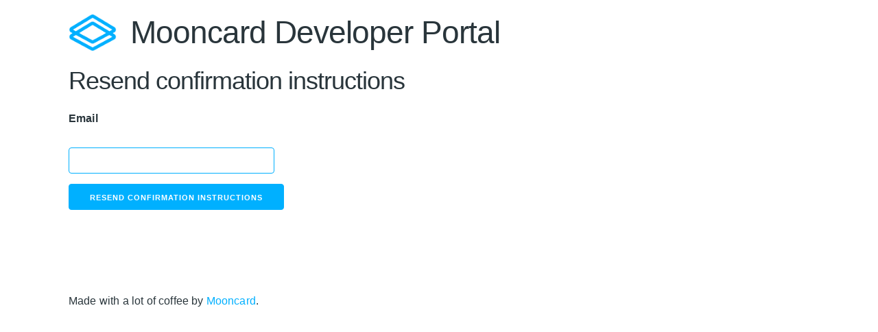

--- FILE ---
content_type: text/html; charset=utf-8
request_url: https://developers.mooncard.co/developers/confirmation/new
body_size: 890
content:
<!DOCTYPE html><html lang="en"><head><title>Mooncard Developer Portal</title><meta charset="utf-8" /><meta content="width=device-width, initial-scale=1" name="viewport" /><meta name="csrf-param" content="authenticity_token" />
<meta name="csrf-token" content="M5WaFMn8V3W-JQtRjR_5I1iTq2EXFQNZpCe6FENLI9Wpa6cmz9_B5wZaqP3He-q4n5nz4MBFK64ESO1r61Kllw" /><meta name="csp-nonce" content="ak42JEpql7cwYW1xqhi6LQ==" /><link rel="stylesheet" href="/assets/application-c3f2ccd2f06af3638c3f641c047987d94fbd7b10fe8986b728c923734dcf79f4.css" media="all" /><link rel="stylesheet" href="https://unpkg.com/swagger-ui-dist@3/swagger-ui.css" /><script src="/assets/application-3a5caf972fcddc2f03b840a609c06c9f5458a04a103ad50a23363e50c2cb844a.js"></script><style>body { font-family: 'Mukta Regular', 'Roboto', 'Helvetica Neue', 'Helvetica', 'Arial', sans-serif }
.wrapper{ margin-top: 20px }
.navigation-list { list-style: none }
.navigation-item { float: left; padding-right: 2rem  }
.logo { height: 55px; margin-right: 20px; vertical-align: middle }
.logo-text { width: 200px }
.flash, #error_explanation { border-left: .3rem solid #f00; margin: 10px 0; padding: 10px; background-color: #f8f8f8 }
.notice { border-left: .3rem solid #00bfa5 }
.alert { border-left: .3rem solid #f00 }
input#developer_email, input#developer_password, input#developer_password_confirmation { max-width: 300px }
#devise-links { list-style: none; padding-left: 0 }
.footer { margin-top: 80px }
strong, b { font-weight: 500 }</style></head><body><main class="wrapper"><nav class="navigation"><section class="container"><a class="float-left" href="/"><img class="logo" src="/assets/logo-1a156673c07bec5e960eea999940cebb5e7e26db9afc26a9f08160121326b550.png" /></a><h1 class="float-left">Mooncard Developer Portal</h1><div class="clearfix"></div></section></nav><section class="clearfix container"><h2>Resend confirmation instructions</h2>

<form class="new_developer" id="new_developer" action="/developers/confirmation" accept-charset="UTF-8" method="post"><input type="hidden" name="authenticity_token" value="05NJttNbSmZZyCz7aCvKVf17npeUeMxy4THp2YgO_CQHC5fQI1HzVvlYsppJ_iTNGrMMpa2BrKxdrrvv_J0ORQ" autocomplete="off" />
  

  <div class="field">
    <label for="developer_email">Email</label><br />
    <input autofocus="autofocus" autocomplete="email" value="" type="email" name="developer[email]" id="developer_email" />
  </div>

  <div class="actions">
    <input type="submit" name="commit" value="Resend confirmation instructions" data-disable-with="Resend confirmation instructions" />
  </div>
</form>

</section><footer class="footer"><section class="container"><p>Made with a lot of coffee by <a href="https://www.mooncard.co" target="_blank" title="Mooncard">Mooncard</a>.</p></section></footer></main></body></html>

--- FILE ---
content_type: text/css
request_url: https://developers.mooncard.co/assets/application-c3f2ccd2f06af3638c3f641c047987d94fbd7b10fe8986b728c923734dcf79f4.css
body_size: 2084
content:
@import url("https://fonts.googleapis.com/css?family=Mukta");@import url(/assets/slim-select/dist/slimselect-e7c720fda393f84fae132d7fdd686208b16f7d23335b766404a5d4fbf801b936.css);*,*:after,*:before{box-sizing:inherit}html{box-sizing:border-box;font-size:62.5%}body{color:#29353b;font-family:'Roboto', 'Helvetica Neue', 'Helvetica', 'Arial', sans-serif;font-size:1.6em;font-weight:300;letter-spacing:.01em;line-height:1.6}.container{margin:0 auto;max-width:112.0rem;padding:0 2.0rem;position:relative;width:100%}.row{display:flex;flex-direction:column;padding:0;width:100%}.row.row-no-padding{padding:0}.row.row-no-padding>.column{padding:0}.row.row-wrap{flex-wrap:wrap}.row.row-top{align-items:flex-start}.row.row-bottom{align-items:flex-end}.row.row-center{align-items:center}.row.row-stretch{align-items:stretch}.row.row-baseline{align-items:baseline}.row .column{display:block;flex:1 1 auto;margin-left:0;max-width:100%;width:100%}.row .column.column-offset-10{margin-left:10%}.row .column.column-offset-20{margin-left:20%}.row .column.column-offset-25{margin-left:25%}.row .column.column-offset-33,.row .column.column-offset-34{margin-left:33.3333%}.row .column.column-offset-40{margin-left:40%}.row .column.column-offset-50{margin-left:50%}.row .column.column-offset-60{margin-left:60%}.row .column.column-offset-66,.row .column.column-offset-67{margin-left:66.6666%}.row .column.column-offset-75{margin-left:75%}.row .column.column-offset-80{margin-left:80%}.row .column.column-offset-90{margin-left:90%}.row .column.column-10{flex:0 0 10%;max-width:10%}.row .column.column-20{flex:0 0 20%;max-width:20%}.row .column.column-25{flex:0 0 25%;max-width:25%}.row .column.column-33,.row .column.column-34{flex:0 0 33.3333%;max-width:33.3333%}.row .column.column-40{flex:0 0 40%;max-width:40%}.row .column.column-50{flex:0 0 50%;max-width:50%}.row .column.column-60{flex:0 0 60%;max-width:60%}.row .column.column-66,.row .column.column-67{flex:0 0 66.6666%;max-width:66.6666%}.row .column.column-75{flex:0 0 75%;max-width:75%}.row .column.column-80{flex:0 0 80%;max-width:80%}.row .column.column-90{flex:0 0 90%;max-width:90%}.row .column .column-top{align-self:flex-start}.row .column .column-bottom{align-self:flex-end}.row .column .column-center{align-self:center}@media (min-width: 40rem){.row{flex-direction:row;margin-left:-1.0rem;width:calc(100% + 2.0rem)}.row .column{margin-bottom:inherit;padding:0 1.0rem}}.clearfix:after{clear:both;content:' ';display:table}.float-left{float:left}.float-right{float:right}.button,button,dd,dt,li{margin-bottom:1.0rem}fieldset,input,select,textarea{margin-bottom:1.5rem}blockquote,dl,figure,form,ol,p,pre,table,ul{margin-bottom:2.5rem}hr{border:0;border-top:0.1rem solid #00bfa5;margin:3.0rem 0}b,strong{font-weight:bold}p{margin-top:0}h1,h2,h3,h4,h5,h6{font-weight:300;letter-spacing:-.1rem;margin-bottom:2.0rem;margin-top:0}h1{font-size:4.6rem;line-height:1.2}h2{font-size:3.6rem;line-height:1.25}h3{font-size:2.8rem;line-height:1.3}h4{font-size:2.2rem;letter-spacing:-.08rem;line-height:1.35}h5{font-size:1.8rem;letter-spacing:-.05rem;line-height:1.5}h6{font-size:1.6rem;letter-spacing:0;line-height:1.4}input[type='color'],input[type='date'],input[type='datetime'],input[type='datetime-local'],input[type='email'],input[type='month'],input[type='number'],input[type='password'],input[type='search'],input[type='tel'],input[type='text'],input[type='url'],input[type='week'],input:not([type]),textarea,select{-webkit-appearance:none;background-color:transparent;border:0.1rem solid #005780;border-radius:.4rem;box-shadow:none;box-sizing:inherit;height:3.8rem;padding:.6rem 1.0rem .7rem;width:100%}input[type='color']:focus,input[type='date']:focus,input[type='datetime']:focus,input[type='datetime-local']:focus,input[type='email']:focus,input[type='month']:focus,input[type='number']:focus,input[type='password']:focus,input[type='search']:focus,input[type='tel']:focus,input[type='text']:focus,input[type='url']:focus,input[type='week']:focus,input:not([type]):focus,textarea:focus,select:focus{border-color:#00b0ff;outline:0}select{background:url('data:image/svg+xml;utf8,<svg xmlns="http://www.w3.org/2000/svg" viewBox="0 0 30 8" width="30"><path fill="%23005780" d="M0,0l6,8l6-8"/></svg>') center right no-repeat;padding-right:3.0rem}select:focus{background-image:url('data:image/svg+xml;utf8,<svg xmlns="http://www.w3.org/2000/svg" viewBox="0 0 30 8" width="30"><path fill="%2300b0ff" d="M0,0l6,8l6-8"/></svg>')}select[multiple]{background:none;height:auto}textarea{min-height:6.5rem}label,legend{display:block;font-size:1.6rem;font-weight:700;margin-bottom:.5rem}fieldset{border-width:0;padding:0}input[type='checkbox'],input[type='radio']{display:inline}.label-inline{display:inline-block;font-weight:normal;margin-left:.5rem}.button,button,input[type='button'],input[type='reset'],input[type='submit']{background-color:#00b0ff;border:0.1rem solid #00b0ff;border-radius:.4rem;color:#fff;cursor:pointer;display:inline-block;font-size:1.1rem;font-weight:700;height:3.8rem;letter-spacing:.1rem;line-height:3.8rem;padding:0 3.0rem;text-align:center;text-decoration:none;text-transform:uppercase;white-space:nowrap}.button:focus,.button:hover,button:focus,button:hover,input[type='button']:focus,input[type='button']:hover,input[type='reset']:focus,input[type='reset']:hover,input[type='submit']:focus,input[type='submit']:hover{background-color:#29353b;border-color:#29353b;color:#fff;outline:0}.button[disabled],button[disabled],input[type='button'][disabled],input[type='reset'][disabled],input[type='submit'][disabled]{cursor:default;opacity:.5}.button[disabled]:focus,.button[disabled]:hover,button[disabled]:focus,button[disabled]:hover,input[type='button'][disabled]:focus,input[type='button'][disabled]:hover,input[type='reset'][disabled]:focus,input[type='reset'][disabled]:hover,input[type='submit'][disabled]:focus,input[type='submit'][disabled]:hover{background-color:#00b0ff;border-color:#00b0ff}.button.button-outline,button.button-outline,input.button-outline[type='button'],input.button-outline[type='reset'],input.button-outline[type='submit']{background-color:transparent;color:#00b0ff}.button.button-outline:focus,.button.button-outline:hover,button.button-outline:focus,button.button-outline:hover,input.button-outline[type='button']:focus,input.button-outline[type='button']:hover,input.button-outline[type='reset']:focus,input.button-outline[type='reset']:hover,input.button-outline[type='submit']:focus,input.button-outline[type='submit']:hover{background-color:transparent;border-color:#29353b;color:#29353b}.button.button-outline[disabled]:focus,.button.button-outline[disabled]:hover,button.button-outline[disabled]:focus,button.button-outline[disabled]:hover,input.button-outline[type='button'][disabled]:focus,input.button-outline[type='button'][disabled]:hover,input.button-outline[type='reset'][disabled]:focus,input.button-outline[type='reset'][disabled]:hover,input.button-outline[type='submit'][disabled]:focus,input.button-outline[type='submit'][disabled]:hover{border-color:inherit;color:#00b0ff}.button.button-clear,button.button-clear,input.button-clear[type='button'],input.button-clear[type='reset'],input.button-clear[type='submit']{background-color:transparent;border-color:transparent;color:#00b0ff}.button.button-clear:focus,.button.button-clear:hover,button.button-clear:focus,button.button-clear:hover,input.button-clear[type='button']:focus,input.button-clear[type='button']:hover,input.button-clear[type='reset']:focus,input.button-clear[type='reset']:hover,input.button-clear[type='submit']:focus,input.button-clear[type='submit']:hover{background-color:transparent;border-color:transparent;color:#29353b}.button.button-clear[disabled]:focus,.button.button-clear[disabled]:hover,button.button-clear[disabled]:focus,button.button-clear[disabled]:hover,input.button-clear[type='button'][disabled]:focus,input.button-clear[type='button'][disabled]:hover,input.button-clear[type='reset'][disabled]:focus,input.button-clear[type='reset'][disabled]:hover,input.button-clear[type='submit'][disabled]:focus,input.button-clear[type='submit'][disabled]:hover{color:#00b0ff}a{color:#00b0ff;text-decoration:none}a:focus,a:hover{color:#29353b}table{border-spacing:0;display:block;overflow-x:auto;text-align:left;width:100%}td,th{border-bottom:0.1rem solid #e1e1e1;padding:1.2rem 1.5rem}td:first-child,th:first-child{padding-left:0}td:last-child,th:last-child{padding-right:0}@media (min-width: 40rem){table{display:table;overflow-x:initial}}.ss-main .ss-multi-selected .ss-values .ss-value{background-color:#00b0ff}.ss-content .ss-list .ss-option:hover,.ss-content .ss-list .ss-option.ss-highlighted{background-color:#00b0ff}.ss-option.tooltip{position:relative}.tooltiptext{display:none}.tooltip .tooltiptext{visibility:visible;font-style:italic;font-size:0.8em;text-align:center;padding:5px 5px;border-radius:6px;white-space:nowrap;position:absolute;z-index:1;top:50%;transform:translateY(-50%);right:0}.js-select-all{cursor:pointer}


--- FILE ---
content_type: text/javascript
request_url: https://developers.mooncard.co/assets/application-3a5caf972fcddc2f03b840a609c06c9f5458a04a103ad50a23363e50c2cb844a.js
body_size: 28009
content:
/*
Unobtrusive JavaScript
https://github.com/rails/rails/blob/main/actionview/app/javascript
Released under the MIT license
 */
(function(global, factory) {
  typeof exports === "object" && typeof module !== "undefined" ? module.exports = factory() : typeof define === "function" && define.amd ? define(factory) : (global = typeof globalThis !== "undefined" ? globalThis : global || self, 
  global.Rails = factory());
})(this, (function() {
  "use strict";
  const linkClickSelector = "a[data-confirm], a[data-method], a[data-remote]:not([disabled]), a[data-disable-with], a[data-disable]";
  const buttonClickSelector = {
    selector: "button[data-remote]:not([form]), button[data-confirm]:not([form])",
    exclude: "form button"
  };
  const inputChangeSelector = "select[data-remote], input[data-remote], textarea[data-remote]";
  const formSubmitSelector = "form:not([data-turbo=true])";
  const formInputClickSelector = "form:not([data-turbo=true]) input[type=submit], form:not([data-turbo=true]) input[type=image], form:not([data-turbo=true]) button[type=submit], form:not([data-turbo=true]) button:not([type]), input[type=submit][form], input[type=image][form], button[type=submit][form], button[form]:not([type])";
  const formDisableSelector = "input[data-disable-with]:enabled, button[data-disable-with]:enabled, textarea[data-disable-with]:enabled, input[data-disable]:enabled, button[data-disable]:enabled, textarea[data-disable]:enabled";
  const formEnableSelector = "input[data-disable-with]:disabled, button[data-disable-with]:disabled, textarea[data-disable-with]:disabled, input[data-disable]:disabled, button[data-disable]:disabled, textarea[data-disable]:disabled";
  const fileInputSelector = "input[name][type=file]:not([disabled])";
  const linkDisableSelector = "a[data-disable-with], a[data-disable]";
  const buttonDisableSelector = "button[data-remote][data-disable-with], button[data-remote][data-disable]";
  let nonce = null;
  const loadCSPNonce = () => {
    const metaTag = document.querySelector("meta[name=csp-nonce]");
    return nonce = metaTag && metaTag.content;
  };
  const cspNonce = () => nonce || loadCSPNonce();
  const m = Element.prototype.matches || Element.prototype.matchesSelector || Element.prototype.mozMatchesSelector || Element.prototype.msMatchesSelector || Element.prototype.oMatchesSelector || Element.prototype.webkitMatchesSelector;
  const matches = function(element, selector) {
    if (selector.exclude) {
      return m.call(element, selector.selector) && !m.call(element, selector.exclude);
    } else {
      return m.call(element, selector);
    }
  };
  const EXPANDO = "_ujsData";
  const getData = (element, key) => element[EXPANDO] ? element[EXPANDO][key] : undefined;
  const setData = function(element, key, value) {
    if (!element[EXPANDO]) {
      element[EXPANDO] = {};
    }
    return element[EXPANDO][key] = value;
  };
  const $ = selector => Array.prototype.slice.call(document.querySelectorAll(selector));
  const isContentEditable = function(element) {
    var isEditable = false;
    do {
      if (element.isContentEditable) {
        isEditable = true;
        break;
      }
      element = element.parentElement;
    } while (element);
    return isEditable;
  };
  const csrfToken = () => {
    const meta = document.querySelector("meta[name=csrf-token]");
    return meta && meta.content;
  };
  const csrfParam = () => {
    const meta = document.querySelector("meta[name=csrf-param]");
    return meta && meta.content;
  };
  const CSRFProtection = xhr => {
    const token = csrfToken();
    if (token) {
      return xhr.setRequestHeader("X-CSRF-Token", token);
    }
  };
  const refreshCSRFTokens = () => {
    const token = csrfToken();
    const param = csrfParam();
    if (token && param) {
      return $('form input[name="' + param + '"]').forEach((input => input.value = token));
    }
  };
  const AcceptHeaders = {
    "*": "*/*",
    text: "text/plain",
    html: "text/html",
    xml: "application/xml, text/xml",
    json: "application/json, text/javascript",
    script: "text/javascript, application/javascript, application/ecmascript, application/x-ecmascript"
  };
  const ajax = options => {
    options = prepareOptions(options);
    var xhr = createXHR(options, (function() {
      const response = processResponse(xhr.response != null ? xhr.response : xhr.responseText, xhr.getResponseHeader("Content-Type"));
      if (Math.floor(xhr.status / 100) === 2) {
        if (typeof options.success === "function") {
          options.success(response, xhr.statusText, xhr);
        }
      } else {
        if (typeof options.error === "function") {
          options.error(response, xhr.statusText, xhr);
        }
      }
      return typeof options.complete === "function" ? options.complete(xhr, xhr.statusText) : undefined;
    }));
    if (options.beforeSend && !options.beforeSend(xhr, options)) {
      return false;
    }
    if (xhr.readyState === XMLHttpRequest.OPENED) {
      return xhr.send(options.data);
    }
  };
  var prepareOptions = function(options) {
    options.url = options.url || location.href;
    options.type = options.type.toUpperCase();
    if (options.type === "GET" && options.data) {
      if (options.url.indexOf("?") < 0) {
        options.url += "?" + options.data;
      } else {
        options.url += "&" + options.data;
      }
    }
    if (!(options.dataType in AcceptHeaders)) {
      options.dataType = "*";
    }
    options.accept = AcceptHeaders[options.dataType];
    if (options.dataType !== "*") {
      options.accept += ", */*; q=0.01";
    }
    return options;
  };
  var createXHR = function(options, done) {
    const xhr = new XMLHttpRequest;
    xhr.open(options.type, options.url, true);
    xhr.setRequestHeader("Accept", options.accept);
    if (typeof options.data === "string") {
      xhr.setRequestHeader("Content-Type", "application/x-www-form-urlencoded; charset=UTF-8");
    }
    if (!options.crossDomain) {
      xhr.setRequestHeader("X-Requested-With", "XMLHttpRequest");
      CSRFProtection(xhr);
    }
    xhr.withCredentials = !!options.withCredentials;
    xhr.onreadystatechange = function() {
      if (xhr.readyState === XMLHttpRequest.DONE) {
        return done(xhr);
      }
    };
    return xhr;
  };
  var processResponse = function(response, type) {
    if (typeof response === "string" && typeof type === "string") {
      if (type.match(/\bjson\b/)) {
        try {
          response = JSON.parse(response);
        } catch (error) {}
      } else if (type.match(/\b(?:java|ecma)script\b/)) {
        const script = document.createElement("script");
        script.setAttribute("nonce", cspNonce());
        script.text = response;
        document.head.appendChild(script).parentNode.removeChild(script);
      } else if (type.match(/\b(xml|html|svg)\b/)) {
        const parser = new DOMParser;
        type = type.replace(/;.+/, "");
        try {
          response = parser.parseFromString(response, type);
        } catch (error1) {}
      }
    }
    return response;
  };
  const href = element => element.href;
  const isCrossDomain = function(url) {
    const originAnchor = document.createElement("a");
    originAnchor.href = location.href;
    const urlAnchor = document.createElement("a");
    try {
      urlAnchor.href = url;
      return !((!urlAnchor.protocol || urlAnchor.protocol === ":") && !urlAnchor.host || originAnchor.protocol + "//" + originAnchor.host === urlAnchor.protocol + "//" + urlAnchor.host);
    } catch (e) {
      return true;
    }
  };
  let preventDefault;
  let {CustomEvent: CustomEvent} = window;
  if (typeof CustomEvent !== "function") {
    CustomEvent = function(event, params) {
      const evt = document.createEvent("CustomEvent");
      evt.initCustomEvent(event, params.bubbles, params.cancelable, params.detail);
      return evt;
    };
    CustomEvent.prototype = window.Event.prototype;
    ({preventDefault: preventDefault} = CustomEvent.prototype);
    CustomEvent.prototype.preventDefault = function() {
      const result = preventDefault.call(this);
      if (this.cancelable && !this.defaultPrevented) {
        Object.defineProperty(this, "defaultPrevented", {
          get() {
            return true;
          }
        });
      }
      return result;
    };
  }
  const fire = (obj, name, data) => {
    const event = new CustomEvent(name, {
      bubbles: true,
      cancelable: true,
      detail: data
    });
    obj.dispatchEvent(event);
    return !event.defaultPrevented;
  };
  const stopEverything = e => {
    fire(e.target, "ujs:everythingStopped");
    e.preventDefault();
    e.stopPropagation();
    e.stopImmediatePropagation();
  };
  const delegate = (element, selector, eventType, handler) => element.addEventListener(eventType, (function(e) {
    let {target: target} = e;
    while (!!(target instanceof Element) && !matches(target, selector)) {
      target = target.parentNode;
    }
    if (target instanceof Element && handler.call(target, e) === false) {
      e.preventDefault();
      e.stopPropagation();
    }
  }));
  const toArray = e => Array.prototype.slice.call(e);
  const serializeElement = (element, additionalParam) => {
    let inputs = [ element ];
    if (matches(element, "form")) {
      inputs = toArray(element.elements);
    }
    const params = [];
    inputs.forEach((function(input) {
      if (!input.name || input.disabled) {
        return;
      }
      if (matches(input, "fieldset[disabled] *")) {
        return;
      }
      if (matches(input, "select")) {
        toArray(input.options).forEach((function(option) {
          if (option.selected) {
            params.push({
              name: input.name,
              value: option.value
            });
          }
        }));
      } else if (input.checked || [ "radio", "checkbox", "submit" ].indexOf(input.type) === -1) {
        params.push({
          name: input.name,
          value: input.value
        });
      }
    }));
    if (additionalParam) {
      params.push(additionalParam);
    }
    return params.map((function(param) {
      if (param.name) {
        return `${encodeURIComponent(param.name)}=${encodeURIComponent(param.value)}`;
      } else {
        return param;
      }
    })).join("&");
  };
  const formElements = (form, selector) => {
    if (matches(form, "form")) {
      return toArray(form.elements).filter((el => matches(el, selector)));
    } else {
      return toArray(form.querySelectorAll(selector));
    }
  };
  const handleConfirmWithRails = rails => function(e) {
    if (!allowAction(this, rails)) {
      stopEverything(e);
    }
  };
  const confirm = (message, element) => window.confirm(message);
  var allowAction = function(element, rails) {
    let callback;
    const message = element.getAttribute("data-confirm");
    if (!message) {
      return true;
    }
    let answer = false;
    if (fire(element, "confirm")) {
      try {
        answer = rails.confirm(message, element);
      } catch (error) {}
      callback = fire(element, "confirm:complete", [ answer ]);
    }
    return answer && callback;
  };
  const handleDisabledElement = function(e) {
    const element = this;
    if (element.disabled) {
      stopEverything(e);
    }
  };
  const enableElement = e => {
    let element;
    if (e instanceof Event) {
      if (isXhrRedirect(e)) {
        return;
      }
      element = e.target;
    } else {
      element = e;
    }
    if (isContentEditable(element)) {
      return;
    }
    if (matches(element, linkDisableSelector)) {
      return enableLinkElement(element);
    } else if (matches(element, buttonDisableSelector) || matches(element, formEnableSelector)) {
      return enableFormElement(element);
    } else if (matches(element, formSubmitSelector)) {
      return enableFormElements(element);
    }
  };
  const disableElement = e => {
    const element = e instanceof Event ? e.target : e;
    if (isContentEditable(element)) {
      return;
    }
    if (matches(element, linkDisableSelector)) {
      return disableLinkElement(element);
    } else if (matches(element, buttonDisableSelector) || matches(element, formDisableSelector)) {
      return disableFormElement(element);
    } else if (matches(element, formSubmitSelector)) {
      return disableFormElements(element);
    }
  };
  var disableLinkElement = function(element) {
    if (getData(element, "ujs:disabled")) {
      return;
    }
    const replacement = element.getAttribute("data-disable-with");
    if (replacement != null) {
      setData(element, "ujs:enable-with", element.innerHTML);
      element.innerHTML = replacement;
    }
    element.addEventListener("click", stopEverything);
    return setData(element, "ujs:disabled", true);
  };
  var enableLinkElement = function(element) {
    const originalText = getData(element, "ujs:enable-with");
    if (originalText != null) {
      element.innerHTML = originalText;
      setData(element, "ujs:enable-with", null);
    }
    element.removeEventListener("click", stopEverything);
    return setData(element, "ujs:disabled", null);
  };
  var disableFormElements = form => formElements(form, formDisableSelector).forEach(disableFormElement);
  var disableFormElement = function(element) {
    if (getData(element, "ujs:disabled")) {
      return;
    }
    const replacement = element.getAttribute("data-disable-with");
    if (replacement != null) {
      if (matches(element, "button")) {
        setData(element, "ujs:enable-with", element.innerHTML);
        element.innerHTML = replacement;
      } else {
        setData(element, "ujs:enable-with", element.value);
        element.value = replacement;
      }
    }
    element.disabled = true;
    return setData(element, "ujs:disabled", true);
  };
  var enableFormElements = form => formElements(form, formEnableSelector).forEach((element => enableFormElement(element)));
  var enableFormElement = function(element) {
    const originalText = getData(element, "ujs:enable-with");
    if (originalText != null) {
      if (matches(element, "button")) {
        element.innerHTML = originalText;
      } else {
        element.value = originalText;
      }
      setData(element, "ujs:enable-with", null);
    }
    element.disabled = false;
    return setData(element, "ujs:disabled", null);
  };
  var isXhrRedirect = function(event) {
    const xhr = event.detail ? event.detail[0] : undefined;
    return xhr && xhr.getResponseHeader("X-Xhr-Redirect");
  };
  const handleMethodWithRails = rails => function(e) {
    const link = this;
    const method = link.getAttribute("data-method");
    if (!method) {
      return;
    }
    if (isContentEditable(this)) {
      return;
    }
    const href = rails.href(link);
    const csrfToken$1 = csrfToken();
    const csrfParam$1 = csrfParam();
    const form = document.createElement("form");
    let formContent = `<input name='_method' value='${method}' type='hidden' />`;
    if (csrfParam$1 && csrfToken$1 && !isCrossDomain(href)) {
      formContent += `<input name='${csrfParam$1}' value='${csrfToken$1}' type='hidden' />`;
    }
    formContent += '<input type="submit" />';
    form.method = "post";
    form.action = href;
    form.target = link.target;
    form.innerHTML = formContent;
    form.style.display = "none";
    document.body.appendChild(form);
    form.querySelector('[type="submit"]').click();
    stopEverything(e);
  };
  const isRemote = function(element) {
    const value = element.getAttribute("data-remote");
    return value != null && value !== "false";
  };
  const handleRemoteWithRails = rails => function(e) {
    let data, method, url;
    const element = this;
    if (!isRemote(element)) {
      return true;
    }
    if (!fire(element, "ajax:before")) {
      fire(element, "ajax:stopped");
      return false;
    }
    if (isContentEditable(element)) {
      fire(element, "ajax:stopped");
      return false;
    }
    const withCredentials = element.getAttribute("data-with-credentials");
    const dataType = element.getAttribute("data-type") || "script";
    if (matches(element, formSubmitSelector)) {
      const button = getData(element, "ujs:submit-button");
      method = getData(element, "ujs:submit-button-formmethod") || element.getAttribute("method") || "get";
      url = getData(element, "ujs:submit-button-formaction") || element.getAttribute("action") || location.href;
      if (method.toUpperCase() === "GET") {
        url = url.replace(/\?.*$/, "");
      }
      if (element.enctype === "multipart/form-data") {
        data = new FormData(element);
        if (button != null) {
          data.append(button.name, button.value);
        }
      } else {
        data = serializeElement(element, button);
      }
      setData(element, "ujs:submit-button", null);
      setData(element, "ujs:submit-button-formmethod", null);
      setData(element, "ujs:submit-button-formaction", null);
    } else if (matches(element, buttonClickSelector) || matches(element, inputChangeSelector)) {
      method = element.getAttribute("data-method");
      url = element.getAttribute("data-url");
      data = serializeElement(element, element.getAttribute("data-params"));
    } else {
      method = element.getAttribute("data-method");
      url = rails.href(element);
      data = element.getAttribute("data-params");
    }
    ajax({
      type: method || "GET",
      url: url,
      data: data,
      dataType: dataType,
      beforeSend(xhr, options) {
        if (fire(element, "ajax:beforeSend", [ xhr, options ])) {
          return fire(element, "ajax:send", [ xhr ]);
        } else {
          fire(element, "ajax:stopped");
          return false;
        }
      },
      success(...args) {
        return fire(element, "ajax:success", args);
      },
      error(...args) {
        return fire(element, "ajax:error", args);
      },
      complete(...args) {
        return fire(element, "ajax:complete", args);
      },
      crossDomain: isCrossDomain(url),
      withCredentials: withCredentials != null && withCredentials !== "false"
    });
    stopEverything(e);
  };
  const formSubmitButtonClick = function(e) {
    const button = this;
    const {form: form} = button;
    if (!form) {
      return;
    }
    if (button.name) {
      setData(form, "ujs:submit-button", {
        name: button.name,
        value: button.value
      });
    }
    setData(form, "ujs:formnovalidate-button", button.formNoValidate);
    setData(form, "ujs:submit-button-formaction", button.getAttribute("formaction"));
    return setData(form, "ujs:submit-button-formmethod", button.getAttribute("formmethod"));
  };
  const preventInsignificantClick = function(e) {
    const link = this;
    const method = (link.getAttribute("data-method") || "GET").toUpperCase();
    const data = link.getAttribute("data-params");
    const metaClick = e.metaKey || e.ctrlKey;
    const insignificantMetaClick = metaClick && method === "GET" && !data;
    const nonPrimaryMouseClick = e.button != null && e.button !== 0;
    if (nonPrimaryMouseClick || insignificantMetaClick) {
      e.stopImmediatePropagation();
    }
  };
  const Rails = {
    $: $,
    ajax: ajax,
    buttonClickSelector: buttonClickSelector,
    buttonDisableSelector: buttonDisableSelector,
    confirm: confirm,
    cspNonce: cspNonce,
    csrfToken: csrfToken,
    csrfParam: csrfParam,
    CSRFProtection: CSRFProtection,
    delegate: delegate,
    disableElement: disableElement,
    enableElement: enableElement,
    fileInputSelector: fileInputSelector,
    fire: fire,
    formElements: formElements,
    formEnableSelector: formEnableSelector,
    formDisableSelector: formDisableSelector,
    formInputClickSelector: formInputClickSelector,
    formSubmitButtonClick: formSubmitButtonClick,
    formSubmitSelector: formSubmitSelector,
    getData: getData,
    handleDisabledElement: handleDisabledElement,
    href: href,
    inputChangeSelector: inputChangeSelector,
    isCrossDomain: isCrossDomain,
    linkClickSelector: linkClickSelector,
    linkDisableSelector: linkDisableSelector,
    loadCSPNonce: loadCSPNonce,
    matches: matches,
    preventInsignificantClick: preventInsignificantClick,
    refreshCSRFTokens: refreshCSRFTokens,
    serializeElement: serializeElement,
    setData: setData,
    stopEverything: stopEverything
  };
  const handleConfirm = handleConfirmWithRails(Rails);
  Rails.handleConfirm = handleConfirm;
  const handleMethod = handleMethodWithRails(Rails);
  Rails.handleMethod = handleMethod;
  const handleRemote = handleRemoteWithRails(Rails);
  Rails.handleRemote = handleRemote;
  const start = function() {
    if (window._rails_loaded) {
      throw new Error("rails-ujs has already been loaded!");
    }
    window.addEventListener("pageshow", (function() {
      $(formEnableSelector).forEach((function(el) {
        if (getData(el, "ujs:disabled")) {
          enableElement(el);
        }
      }));
      $(linkDisableSelector).forEach((function(el) {
        if (getData(el, "ujs:disabled")) {
          enableElement(el);
        }
      }));
    }));
    delegate(document, linkDisableSelector, "ajax:complete", enableElement);
    delegate(document, linkDisableSelector, "ajax:stopped", enableElement);
    delegate(document, buttonDisableSelector, "ajax:complete", enableElement);
    delegate(document, buttonDisableSelector, "ajax:stopped", enableElement);
    delegate(document, linkClickSelector, "click", preventInsignificantClick);
    delegate(document, linkClickSelector, "click", handleDisabledElement);
    delegate(document, linkClickSelector, "click", handleConfirm);
    delegate(document, linkClickSelector, "click", disableElement);
    delegate(document, linkClickSelector, "click", handleRemote);
    delegate(document, linkClickSelector, "click", handleMethod);
    delegate(document, buttonClickSelector, "click", preventInsignificantClick);
    delegate(document, buttonClickSelector, "click", handleDisabledElement);
    delegate(document, buttonClickSelector, "click", handleConfirm);
    delegate(document, buttonClickSelector, "click", disableElement);
    delegate(document, buttonClickSelector, "click", handleRemote);
    delegate(document, inputChangeSelector, "change", handleDisabledElement);
    delegate(document, inputChangeSelector, "change", handleConfirm);
    delegate(document, inputChangeSelector, "change", handleRemote);
    delegate(document, formSubmitSelector, "submit", handleDisabledElement);
    delegate(document, formSubmitSelector, "submit", handleConfirm);
    delegate(document, formSubmitSelector, "submit", handleRemote);
    delegate(document, formSubmitSelector, "submit", (e => setTimeout((() => disableElement(e)), 13)));
    delegate(document, formSubmitSelector, "ajax:send", disableElement);
    delegate(document, formSubmitSelector, "ajax:complete", enableElement);
    delegate(document, formInputClickSelector, "click", preventInsignificantClick);
    delegate(document, formInputClickSelector, "click", handleDisabledElement);
    delegate(document, formInputClickSelector, "click", handleConfirm);
    delegate(document, formInputClickSelector, "click", formSubmitButtonClick);
    document.addEventListener("DOMContentLoaded", refreshCSRFTokens);
    document.addEventListener("DOMContentLoaded", loadCSPNonce);
    return window._rails_loaded = true;
  };
  Rails.start = start;
  if (typeof jQuery !== "undefined" && jQuery && jQuery.ajax) {
    if (jQuery.rails) {
      throw new Error("If you load both jquery_ujs and rails-ujs, use rails-ujs only.");
    }
    jQuery.rails = Rails;
    jQuery.ajaxPrefilter((function(options, originalOptions, xhr) {
      if (!options.crossDomain) {
        return CSRFProtection(xhr);
      }
    }));
  }
  if (typeof exports !== "object" && typeof module === "undefined") {
    window.Rails = Rails;
    if (fire(document, "rails:attachBindings")) {
      start();
    }
  }
  return Rails;
}));
(function(global, factory) {
  typeof exports === "object" && typeof module !== "undefined" ? factory(exports) : typeof define === "function" && define.amd ? define([ "exports" ], factory) : (global = typeof globalThis !== "undefined" ? globalThis : global || self, 
  factory(global.ActiveStorage = {}));
})(this, (function(exports) {
  "use strict";
  var sparkMd5 = {
    exports: {}
  };
  (function(module, exports) {
    (function(factory) {
      {
        module.exports = factory();
      }
    })((function(undefined$1) {
      var hex_chr = [ "0", "1", "2", "3", "4", "5", "6", "7", "8", "9", "a", "b", "c", "d", "e", "f" ];
      function md5cycle(x, k) {
        var a = x[0], b = x[1], c = x[2], d = x[3];
        a += (b & c | ~b & d) + k[0] - 680876936 | 0;
        a = (a << 7 | a >>> 25) + b | 0;
        d += (a & b | ~a & c) + k[1] - 389564586 | 0;
        d = (d << 12 | d >>> 20) + a | 0;
        c += (d & a | ~d & b) + k[2] + 606105819 | 0;
        c = (c << 17 | c >>> 15) + d | 0;
        b += (c & d | ~c & a) + k[3] - 1044525330 | 0;
        b = (b << 22 | b >>> 10) + c | 0;
        a += (b & c | ~b & d) + k[4] - 176418897 | 0;
        a = (a << 7 | a >>> 25) + b | 0;
        d += (a & b | ~a & c) + k[5] + 1200080426 | 0;
        d = (d << 12 | d >>> 20) + a | 0;
        c += (d & a | ~d & b) + k[6] - 1473231341 | 0;
        c = (c << 17 | c >>> 15) + d | 0;
        b += (c & d | ~c & a) + k[7] - 45705983 | 0;
        b = (b << 22 | b >>> 10) + c | 0;
        a += (b & c | ~b & d) + k[8] + 1770035416 | 0;
        a = (a << 7 | a >>> 25) + b | 0;
        d += (a & b | ~a & c) + k[9] - 1958414417 | 0;
        d = (d << 12 | d >>> 20) + a | 0;
        c += (d & a | ~d & b) + k[10] - 42063 | 0;
        c = (c << 17 | c >>> 15) + d | 0;
        b += (c & d | ~c & a) + k[11] - 1990404162 | 0;
        b = (b << 22 | b >>> 10) + c | 0;
        a += (b & c | ~b & d) + k[12] + 1804603682 | 0;
        a = (a << 7 | a >>> 25) + b | 0;
        d += (a & b | ~a & c) + k[13] - 40341101 | 0;
        d = (d << 12 | d >>> 20) + a | 0;
        c += (d & a | ~d & b) + k[14] - 1502002290 | 0;
        c = (c << 17 | c >>> 15) + d | 0;
        b += (c & d | ~c & a) + k[15] + 1236535329 | 0;
        b = (b << 22 | b >>> 10) + c | 0;
        a += (b & d | c & ~d) + k[1] - 165796510 | 0;
        a = (a << 5 | a >>> 27) + b | 0;
        d += (a & c | b & ~c) + k[6] - 1069501632 | 0;
        d = (d << 9 | d >>> 23) + a | 0;
        c += (d & b | a & ~b) + k[11] + 643717713 | 0;
        c = (c << 14 | c >>> 18) + d | 0;
        b += (c & a | d & ~a) + k[0] - 373897302 | 0;
        b = (b << 20 | b >>> 12) + c | 0;
        a += (b & d | c & ~d) + k[5] - 701558691 | 0;
        a = (a << 5 | a >>> 27) + b | 0;
        d += (a & c | b & ~c) + k[10] + 38016083 | 0;
        d = (d << 9 | d >>> 23) + a | 0;
        c += (d & b | a & ~b) + k[15] - 660478335 | 0;
        c = (c << 14 | c >>> 18) + d | 0;
        b += (c & a | d & ~a) + k[4] - 405537848 | 0;
        b = (b << 20 | b >>> 12) + c | 0;
        a += (b & d | c & ~d) + k[9] + 568446438 | 0;
        a = (a << 5 | a >>> 27) + b | 0;
        d += (a & c | b & ~c) + k[14] - 1019803690 | 0;
        d = (d << 9 | d >>> 23) + a | 0;
        c += (d & b | a & ~b) + k[3] - 187363961 | 0;
        c = (c << 14 | c >>> 18) + d | 0;
        b += (c & a | d & ~a) + k[8] + 1163531501 | 0;
        b = (b << 20 | b >>> 12) + c | 0;
        a += (b & d | c & ~d) + k[13] - 1444681467 | 0;
        a = (a << 5 | a >>> 27) + b | 0;
        d += (a & c | b & ~c) + k[2] - 51403784 | 0;
        d = (d << 9 | d >>> 23) + a | 0;
        c += (d & b | a & ~b) + k[7] + 1735328473 | 0;
        c = (c << 14 | c >>> 18) + d | 0;
        b += (c & a | d & ~a) + k[12] - 1926607734 | 0;
        b = (b << 20 | b >>> 12) + c | 0;
        a += (b ^ c ^ d) + k[5] - 378558 | 0;
        a = (a << 4 | a >>> 28) + b | 0;
        d += (a ^ b ^ c) + k[8] - 2022574463 | 0;
        d = (d << 11 | d >>> 21) + a | 0;
        c += (d ^ a ^ b) + k[11] + 1839030562 | 0;
        c = (c << 16 | c >>> 16) + d | 0;
        b += (c ^ d ^ a) + k[14] - 35309556 | 0;
        b = (b << 23 | b >>> 9) + c | 0;
        a += (b ^ c ^ d) + k[1] - 1530992060 | 0;
        a = (a << 4 | a >>> 28) + b | 0;
        d += (a ^ b ^ c) + k[4] + 1272893353 | 0;
        d = (d << 11 | d >>> 21) + a | 0;
        c += (d ^ a ^ b) + k[7] - 155497632 | 0;
        c = (c << 16 | c >>> 16) + d | 0;
        b += (c ^ d ^ a) + k[10] - 1094730640 | 0;
        b = (b << 23 | b >>> 9) + c | 0;
        a += (b ^ c ^ d) + k[13] + 681279174 | 0;
        a = (a << 4 | a >>> 28) + b | 0;
        d += (a ^ b ^ c) + k[0] - 358537222 | 0;
        d = (d << 11 | d >>> 21) + a | 0;
        c += (d ^ a ^ b) + k[3] - 722521979 | 0;
        c = (c << 16 | c >>> 16) + d | 0;
        b += (c ^ d ^ a) + k[6] + 76029189 | 0;
        b = (b << 23 | b >>> 9) + c | 0;
        a += (b ^ c ^ d) + k[9] - 640364487 | 0;
        a = (a << 4 | a >>> 28) + b | 0;
        d += (a ^ b ^ c) + k[12] - 421815835 | 0;
        d = (d << 11 | d >>> 21) + a | 0;
        c += (d ^ a ^ b) + k[15] + 530742520 | 0;
        c = (c << 16 | c >>> 16) + d | 0;
        b += (c ^ d ^ a) + k[2] - 995338651 | 0;
        b = (b << 23 | b >>> 9) + c | 0;
        a += (c ^ (b | ~d)) + k[0] - 198630844 | 0;
        a = (a << 6 | a >>> 26) + b | 0;
        d += (b ^ (a | ~c)) + k[7] + 1126891415 | 0;
        d = (d << 10 | d >>> 22) + a | 0;
        c += (a ^ (d | ~b)) + k[14] - 1416354905 | 0;
        c = (c << 15 | c >>> 17) + d | 0;
        b += (d ^ (c | ~a)) + k[5] - 57434055 | 0;
        b = (b << 21 | b >>> 11) + c | 0;
        a += (c ^ (b | ~d)) + k[12] + 1700485571 | 0;
        a = (a << 6 | a >>> 26) + b | 0;
        d += (b ^ (a | ~c)) + k[3] - 1894986606 | 0;
        d = (d << 10 | d >>> 22) + a | 0;
        c += (a ^ (d | ~b)) + k[10] - 1051523 | 0;
        c = (c << 15 | c >>> 17) + d | 0;
        b += (d ^ (c | ~a)) + k[1] - 2054922799 | 0;
        b = (b << 21 | b >>> 11) + c | 0;
        a += (c ^ (b | ~d)) + k[8] + 1873313359 | 0;
        a = (a << 6 | a >>> 26) + b | 0;
        d += (b ^ (a | ~c)) + k[15] - 30611744 | 0;
        d = (d << 10 | d >>> 22) + a | 0;
        c += (a ^ (d | ~b)) + k[6] - 1560198380 | 0;
        c = (c << 15 | c >>> 17) + d | 0;
        b += (d ^ (c | ~a)) + k[13] + 1309151649 | 0;
        b = (b << 21 | b >>> 11) + c | 0;
        a += (c ^ (b | ~d)) + k[4] - 145523070 | 0;
        a = (a << 6 | a >>> 26) + b | 0;
        d += (b ^ (a | ~c)) + k[11] - 1120210379 | 0;
        d = (d << 10 | d >>> 22) + a | 0;
        c += (a ^ (d | ~b)) + k[2] + 718787259 | 0;
        c = (c << 15 | c >>> 17) + d | 0;
        b += (d ^ (c | ~a)) + k[9] - 343485551 | 0;
        b = (b << 21 | b >>> 11) + c | 0;
        x[0] = a + x[0] | 0;
        x[1] = b + x[1] | 0;
        x[2] = c + x[2] | 0;
        x[3] = d + x[3] | 0;
      }
      function md5blk(s) {
        var md5blks = [], i;
        for (i = 0; i < 64; i += 4) {
          md5blks[i >> 2] = s.charCodeAt(i) + (s.charCodeAt(i + 1) << 8) + (s.charCodeAt(i + 2) << 16) + (s.charCodeAt(i + 3) << 24);
        }
        return md5blks;
      }
      function md5blk_array(a) {
        var md5blks = [], i;
        for (i = 0; i < 64; i += 4) {
          md5blks[i >> 2] = a[i] + (a[i + 1] << 8) + (a[i + 2] << 16) + (a[i + 3] << 24);
        }
        return md5blks;
      }
      function md51(s) {
        var n = s.length, state = [ 1732584193, -271733879, -1732584194, 271733878 ], i, length, tail, tmp, lo, hi;
        for (i = 64; i <= n; i += 64) {
          md5cycle(state, md5blk(s.substring(i - 64, i)));
        }
        s = s.substring(i - 64);
        length = s.length;
        tail = [ 0, 0, 0, 0, 0, 0, 0, 0, 0, 0, 0, 0, 0, 0, 0, 0 ];
        for (i = 0; i < length; i += 1) {
          tail[i >> 2] |= s.charCodeAt(i) << (i % 4 << 3);
        }
        tail[i >> 2] |= 128 << (i % 4 << 3);
        if (i > 55) {
          md5cycle(state, tail);
          for (i = 0; i < 16; i += 1) {
            tail[i] = 0;
          }
        }
        tmp = n * 8;
        tmp = tmp.toString(16).match(/(.*?)(.{0,8})$/);
        lo = parseInt(tmp[2], 16);
        hi = parseInt(tmp[1], 16) || 0;
        tail[14] = lo;
        tail[15] = hi;
        md5cycle(state, tail);
        return state;
      }
      function md51_array(a) {
        var n = a.length, state = [ 1732584193, -271733879, -1732584194, 271733878 ], i, length, tail, tmp, lo, hi;
        for (i = 64; i <= n; i += 64) {
          md5cycle(state, md5blk_array(a.subarray(i - 64, i)));
        }
        a = i - 64 < n ? a.subarray(i - 64) : new Uint8Array(0);
        length = a.length;
        tail = [ 0, 0, 0, 0, 0, 0, 0, 0, 0, 0, 0, 0, 0, 0, 0, 0 ];
        for (i = 0; i < length; i += 1) {
          tail[i >> 2] |= a[i] << (i % 4 << 3);
        }
        tail[i >> 2] |= 128 << (i % 4 << 3);
        if (i > 55) {
          md5cycle(state, tail);
          for (i = 0; i < 16; i += 1) {
            tail[i] = 0;
          }
        }
        tmp = n * 8;
        tmp = tmp.toString(16).match(/(.*?)(.{0,8})$/);
        lo = parseInt(tmp[2], 16);
        hi = parseInt(tmp[1], 16) || 0;
        tail[14] = lo;
        tail[15] = hi;
        md5cycle(state, tail);
        return state;
      }
      function rhex(n) {
        var s = "", j;
        for (j = 0; j < 4; j += 1) {
          s += hex_chr[n >> j * 8 + 4 & 15] + hex_chr[n >> j * 8 & 15];
        }
        return s;
      }
      function hex(x) {
        var i;
        for (i = 0; i < x.length; i += 1) {
          x[i] = rhex(x[i]);
        }
        return x.join("");
      }
      if (hex(md51("hello")) !== "5d41402abc4b2a76b9719d911017c592") ;
      if (typeof ArrayBuffer !== "undefined" && !ArrayBuffer.prototype.slice) {
        (function() {
          function clamp(val, length) {
            val = val | 0 || 0;
            if (val < 0) {
              return Math.max(val + length, 0);
            }
            return Math.min(val, length);
          }
          ArrayBuffer.prototype.slice = function(from, to) {
            var length = this.byteLength, begin = clamp(from, length), end = length, num, target, targetArray, sourceArray;
            if (to !== undefined$1) {
              end = clamp(to, length);
            }
            if (begin > end) {
              return new ArrayBuffer(0);
            }
            num = end - begin;
            target = new ArrayBuffer(num);
            targetArray = new Uint8Array(target);
            sourceArray = new Uint8Array(this, begin, num);
            targetArray.set(sourceArray);
            return target;
          };
        })();
      }
      function toUtf8(str) {
        if (/[\u0080-\uFFFF]/.test(str)) {
          str = unescape(encodeURIComponent(str));
        }
        return str;
      }
      function utf8Str2ArrayBuffer(str, returnUInt8Array) {
        var length = str.length, buff = new ArrayBuffer(length), arr = new Uint8Array(buff), i;
        for (i = 0; i < length; i += 1) {
          arr[i] = str.charCodeAt(i);
        }
        return returnUInt8Array ? arr : buff;
      }
      function arrayBuffer2Utf8Str(buff) {
        return String.fromCharCode.apply(null, new Uint8Array(buff));
      }
      function concatenateArrayBuffers(first, second, returnUInt8Array) {
        var result = new Uint8Array(first.byteLength + second.byteLength);
        result.set(new Uint8Array(first));
        result.set(new Uint8Array(second), first.byteLength);
        return returnUInt8Array ? result : result.buffer;
      }
      function hexToBinaryString(hex) {
        var bytes = [], length = hex.length, x;
        for (x = 0; x < length - 1; x += 2) {
          bytes.push(parseInt(hex.substr(x, 2), 16));
        }
        return String.fromCharCode.apply(String, bytes);
      }
      function SparkMD5() {
        this.reset();
      }
      SparkMD5.prototype.append = function(str) {
        this.appendBinary(toUtf8(str));
        return this;
      };
      SparkMD5.prototype.appendBinary = function(contents) {
        this._buff += contents;
        this._length += contents.length;
        var length = this._buff.length, i;
        for (i = 64; i <= length; i += 64) {
          md5cycle(this._hash, md5blk(this._buff.substring(i - 64, i)));
        }
        this._buff = this._buff.substring(i - 64);
        return this;
      };
      SparkMD5.prototype.end = function(raw) {
        var buff = this._buff, length = buff.length, i, tail = [ 0, 0, 0, 0, 0, 0, 0, 0, 0, 0, 0, 0, 0, 0, 0, 0 ], ret;
        for (i = 0; i < length; i += 1) {
          tail[i >> 2] |= buff.charCodeAt(i) << (i % 4 << 3);
        }
        this._finish(tail, length);
        ret = hex(this._hash);
        if (raw) {
          ret = hexToBinaryString(ret);
        }
        this.reset();
        return ret;
      };
      SparkMD5.prototype.reset = function() {
        this._buff = "";
        this._length = 0;
        this._hash = [ 1732584193, -271733879, -1732584194, 271733878 ];
        return this;
      };
      SparkMD5.prototype.getState = function() {
        return {
          buff: this._buff,
          length: this._length,
          hash: this._hash.slice()
        };
      };
      SparkMD5.prototype.setState = function(state) {
        this._buff = state.buff;
        this._length = state.length;
        this._hash = state.hash;
        return this;
      };
      SparkMD5.prototype.destroy = function() {
        delete this._hash;
        delete this._buff;
        delete this._length;
      };
      SparkMD5.prototype._finish = function(tail, length) {
        var i = length, tmp, lo, hi;
        tail[i >> 2] |= 128 << (i % 4 << 3);
        if (i > 55) {
          md5cycle(this._hash, tail);
          for (i = 0; i < 16; i += 1) {
            tail[i] = 0;
          }
        }
        tmp = this._length * 8;
        tmp = tmp.toString(16).match(/(.*?)(.{0,8})$/);
        lo = parseInt(tmp[2], 16);
        hi = parseInt(tmp[1], 16) || 0;
        tail[14] = lo;
        tail[15] = hi;
        md5cycle(this._hash, tail);
      };
      SparkMD5.hash = function(str, raw) {
        return SparkMD5.hashBinary(toUtf8(str), raw);
      };
      SparkMD5.hashBinary = function(content, raw) {
        var hash = md51(content), ret = hex(hash);
        return raw ? hexToBinaryString(ret) : ret;
      };
      SparkMD5.ArrayBuffer = function() {
        this.reset();
      };
      SparkMD5.ArrayBuffer.prototype.append = function(arr) {
        var buff = concatenateArrayBuffers(this._buff.buffer, arr, true), length = buff.length, i;
        this._length += arr.byteLength;
        for (i = 64; i <= length; i += 64) {
          md5cycle(this._hash, md5blk_array(buff.subarray(i - 64, i)));
        }
        this._buff = i - 64 < length ? new Uint8Array(buff.buffer.slice(i - 64)) : new Uint8Array(0);
        return this;
      };
      SparkMD5.ArrayBuffer.prototype.end = function(raw) {
        var buff = this._buff, length = buff.length, tail = [ 0, 0, 0, 0, 0, 0, 0, 0, 0, 0, 0, 0, 0, 0, 0, 0 ], i, ret;
        for (i = 0; i < length; i += 1) {
          tail[i >> 2] |= buff[i] << (i % 4 << 3);
        }
        this._finish(tail, length);
        ret = hex(this._hash);
        if (raw) {
          ret = hexToBinaryString(ret);
        }
        this.reset();
        return ret;
      };
      SparkMD5.ArrayBuffer.prototype.reset = function() {
        this._buff = new Uint8Array(0);
        this._length = 0;
        this._hash = [ 1732584193, -271733879, -1732584194, 271733878 ];
        return this;
      };
      SparkMD5.ArrayBuffer.prototype.getState = function() {
        var state = SparkMD5.prototype.getState.call(this);
        state.buff = arrayBuffer2Utf8Str(state.buff);
        return state;
      };
      SparkMD5.ArrayBuffer.prototype.setState = function(state) {
        state.buff = utf8Str2ArrayBuffer(state.buff, true);
        return SparkMD5.prototype.setState.call(this, state);
      };
      SparkMD5.ArrayBuffer.prototype.destroy = SparkMD5.prototype.destroy;
      SparkMD5.ArrayBuffer.prototype._finish = SparkMD5.prototype._finish;
      SparkMD5.ArrayBuffer.hash = function(arr, raw) {
        var hash = md51_array(new Uint8Array(arr)), ret = hex(hash);
        return raw ? hexToBinaryString(ret) : ret;
      };
      return SparkMD5;
    }));
  })(sparkMd5);
  var SparkMD5 = sparkMd5.exports;
  const fileSlice = File.prototype.slice || File.prototype.mozSlice || File.prototype.webkitSlice;
  class FileChecksum {
    static create(file, callback) {
      const instance = new FileChecksum(file);
      instance.create(callback);
    }
    constructor(file) {
      this.file = file;
      this.chunkSize = 2097152;
      this.chunkCount = Math.ceil(this.file.size / this.chunkSize);
      this.chunkIndex = 0;
    }
    create(callback) {
      this.callback = callback;
      this.md5Buffer = new SparkMD5.ArrayBuffer;
      this.fileReader = new FileReader;
      this.fileReader.addEventListener("load", (event => this.fileReaderDidLoad(event)));
      this.fileReader.addEventListener("error", (event => this.fileReaderDidError(event)));
      this.readNextChunk();
    }
    fileReaderDidLoad(event) {
      this.md5Buffer.append(event.target.result);
      if (!this.readNextChunk()) {
        const binaryDigest = this.md5Buffer.end(true);
        const base64digest = btoa(binaryDigest);
        this.callback(null, base64digest);
      }
    }
    fileReaderDidError(event) {
      this.callback(`Error reading ${this.file.name}`);
    }
    readNextChunk() {
      if (this.chunkIndex < this.chunkCount || this.chunkIndex == 0 && this.chunkCount == 0) {
        const start = this.chunkIndex * this.chunkSize;
        const end = Math.min(start + this.chunkSize, this.file.size);
        const bytes = fileSlice.call(this.file, start, end);
        this.fileReader.readAsArrayBuffer(bytes);
        this.chunkIndex++;
        return true;
      } else {
        return false;
      }
    }
  }
  function getMetaValue(name) {
    const element = findElement(document.head, `meta[name="${name}"]`);
    if (element) {
      return element.getAttribute("content");
    }
  }
  function findElements(root, selector) {
    if (typeof root == "string") {
      selector = root;
      root = document;
    }
    const elements = root.querySelectorAll(selector);
    return toArray(elements);
  }
  function findElement(root, selector) {
    if (typeof root == "string") {
      selector = root;
      root = document;
    }
    return root.querySelector(selector);
  }
  function dispatchEvent(element, type, eventInit = {}) {
    const {disabled: disabled} = element;
    const {bubbles: bubbles, cancelable: cancelable, detail: detail} = eventInit;
    const event = document.createEvent("Event");
    event.initEvent(type, bubbles || true, cancelable || true);
    event.detail = detail || {};
    try {
      element.disabled = false;
      element.dispatchEvent(event);
    } finally {
      element.disabled = disabled;
    }
    return event;
  }
  function toArray(value) {
    if (Array.isArray(value)) {
      return value;
    } else if (Array.from) {
      return Array.from(value);
    } else {
      return [].slice.call(value);
    }
  }
  class BlobRecord {
    constructor(file, checksum, url, customHeaders = {}) {
      this.file = file;
      this.attributes = {
        filename: file.name,
        content_type: file.type || "application/octet-stream",
        byte_size: file.size,
        checksum: checksum
      };
      this.xhr = new XMLHttpRequest;
      this.xhr.open("POST", url, true);
      this.xhr.responseType = "json";
      this.xhr.setRequestHeader("Content-Type", "application/json");
      this.xhr.setRequestHeader("Accept", "application/json");
      this.xhr.setRequestHeader("X-Requested-With", "XMLHttpRequest");
      Object.keys(customHeaders).forEach((headerKey => {
        this.xhr.setRequestHeader(headerKey, customHeaders[headerKey]);
      }));
      const csrfToken = getMetaValue("csrf-token");
      if (csrfToken != undefined) {
        this.xhr.setRequestHeader("X-CSRF-Token", csrfToken);
      }
      this.xhr.addEventListener("load", (event => this.requestDidLoad(event)));
      this.xhr.addEventListener("error", (event => this.requestDidError(event)));
    }
    get status() {
      return this.xhr.status;
    }
    get response() {
      const {responseType: responseType, response: response} = this.xhr;
      if (responseType == "json") {
        return response;
      } else {
        return JSON.parse(response);
      }
    }
    create(callback) {
      this.callback = callback;
      this.xhr.send(JSON.stringify({
        blob: this.attributes
      }));
    }
    requestDidLoad(event) {
      if (this.status >= 200 && this.status < 300) {
        const {response: response} = this;
        const {direct_upload: direct_upload} = response;
        delete response.direct_upload;
        this.attributes = response;
        this.directUploadData = direct_upload;
        this.callback(null, this.toJSON());
      } else {
        this.requestDidError(event);
      }
    }
    requestDidError(event) {
      this.callback(`Error creating Blob for "${this.file.name}". Status: ${this.status}`);
    }
    toJSON() {
      const result = {};
      for (const key in this.attributes) {
        result[key] = this.attributes[key];
      }
      return result;
    }
  }
  class BlobUpload {
    constructor(blob) {
      this.blob = blob;
      this.file = blob.file;
      const {url: url, headers: headers} = blob.directUploadData;
      this.xhr = new XMLHttpRequest;
      this.xhr.open("PUT", url, true);
      this.xhr.responseType = "text";
      for (const key in headers) {
        this.xhr.setRequestHeader(key, headers[key]);
      }
      this.xhr.addEventListener("load", (event => this.requestDidLoad(event)));
      this.xhr.addEventListener("error", (event => this.requestDidError(event)));
    }
    create(callback) {
      this.callback = callback;
      this.xhr.send(this.file.slice());
    }
    requestDidLoad(event) {
      const {status: status, response: response} = this.xhr;
      if (status >= 200 && status < 300) {
        this.callback(null, response);
      } else {
        this.requestDidError(event);
      }
    }
    requestDidError(event) {
      this.callback(`Error storing "${this.file.name}". Status: ${this.xhr.status}`);
    }
  }
  let id = 0;
  class DirectUpload {
    constructor(file, url, delegate, customHeaders = {}) {
      this.id = ++id;
      this.file = file;
      this.url = url;
      this.delegate = delegate;
      this.customHeaders = customHeaders;
    }
    create(callback) {
      FileChecksum.create(this.file, ((error, checksum) => {
        if (error) {
          callback(error);
          return;
        }
        const blob = new BlobRecord(this.file, checksum, this.url, this.customHeaders);
        notify(this.delegate, "directUploadWillCreateBlobWithXHR", blob.xhr);
        blob.create((error => {
          if (error) {
            callback(error);
          } else {
            const upload = new BlobUpload(blob);
            notify(this.delegate, "directUploadWillStoreFileWithXHR", upload.xhr);
            upload.create((error => {
              if (error) {
                callback(error);
              } else {
                callback(null, blob.toJSON());
              }
            }));
          }
        }));
      }));
    }
  }
  function notify(object, methodName, ...messages) {
    if (object && typeof object[methodName] == "function") {
      return object[methodName](...messages);
    }
  }
  class DirectUploadController {
    constructor(input, file) {
      this.input = input;
      this.file = file;
      this.directUpload = new DirectUpload(this.file, this.url, this);
      this.dispatch("initialize");
    }
    start(callback) {
      const hiddenInput = document.createElement("input");
      hiddenInput.type = "hidden";
      hiddenInput.name = this.input.name;
      this.input.insertAdjacentElement("beforebegin", hiddenInput);
      this.dispatch("start");
      this.directUpload.create(((error, attributes) => {
        if (error) {
          hiddenInput.parentNode.removeChild(hiddenInput);
          this.dispatchError(error);
        } else {
          hiddenInput.value = attributes.signed_id;
        }
        this.dispatch("end");
        callback(error);
      }));
    }
    uploadRequestDidProgress(event) {
      const progress = event.loaded / event.total * 100;
      if (progress) {
        this.dispatch("progress", {
          progress: progress
        });
      }
    }
    get url() {
      return this.input.getAttribute("data-direct-upload-url");
    }
    dispatch(name, detail = {}) {
      detail.file = this.file;
      detail.id = this.directUpload.id;
      return dispatchEvent(this.input, `direct-upload:${name}`, {
        detail: detail
      });
    }
    dispatchError(error) {
      const event = this.dispatch("error", {
        error: error
      });
      if (!event.defaultPrevented) {
        alert(error);
      }
    }
    directUploadWillCreateBlobWithXHR(xhr) {
      this.dispatch("before-blob-request", {
        xhr: xhr
      });
    }
    directUploadWillStoreFileWithXHR(xhr) {
      this.dispatch("before-storage-request", {
        xhr: xhr
      });
      xhr.upload.addEventListener("progress", (event => this.uploadRequestDidProgress(event)));
    }
  }
  const inputSelector = "input[type=file][data-direct-upload-url]:not([disabled])";
  class DirectUploadsController {
    constructor(form) {
      this.form = form;
      this.inputs = findElements(form, inputSelector).filter((input => input.files.length));
    }
    start(callback) {
      const controllers = this.createDirectUploadControllers();
      const startNextController = () => {
        const controller = controllers.shift();
        if (controller) {
          controller.start((error => {
            if (error) {
              callback(error);
              this.dispatch("end");
            } else {
              startNextController();
            }
          }));
        } else {
          callback();
          this.dispatch("end");
        }
      };
      this.dispatch("start");
      startNextController();
    }
    createDirectUploadControllers() {
      const controllers = [];
      this.inputs.forEach((input => {
        toArray(input.files).forEach((file => {
          const controller = new DirectUploadController(input, file);
          controllers.push(controller);
        }));
      }));
      return controllers;
    }
    dispatch(name, detail = {}) {
      return dispatchEvent(this.form, `direct-uploads:${name}`, {
        detail: detail
      });
    }
  }
  const processingAttribute = "data-direct-uploads-processing";
  const submitButtonsByForm = new WeakMap;
  let started = false;
  function start() {
    if (!started) {
      started = true;
      document.addEventListener("click", didClick, true);
      document.addEventListener("submit", didSubmitForm, true);
      document.addEventListener("ajax:before", didSubmitRemoteElement);
    }
  }
  function didClick(event) {
    const button = event.target.closest("button, input");
    if (button && button.type === "submit" && button.form) {
      submitButtonsByForm.set(button.form, button);
    }
  }
  function didSubmitForm(event) {
    handleFormSubmissionEvent(event);
  }
  function didSubmitRemoteElement(event) {
    if (event.target.tagName == "FORM") {
      handleFormSubmissionEvent(event);
    }
  }
  function handleFormSubmissionEvent(event) {
    const form = event.target;
    if (form.hasAttribute(processingAttribute)) {
      event.preventDefault();
      return;
    }
    const controller = new DirectUploadsController(form);
    const {inputs: inputs} = controller;
    if (inputs.length) {
      event.preventDefault();
      form.setAttribute(processingAttribute, "");
      inputs.forEach(disable);
      controller.start((error => {
        form.removeAttribute(processingAttribute);
        if (error) {
          inputs.forEach(enable);
        } else {
          submitForm(form);
        }
      }));
    }
  }
  function submitForm(form) {
    let button = submitButtonsByForm.get(form) || findElement(form, "input[type=submit], button[type=submit]");
    if (button) {
      const {disabled: disabled} = button;
      button.disabled = false;
      button.focus();
      button.click();
      button.disabled = disabled;
    } else {
      button = document.createElement("input");
      button.type = "submit";
      button.style.display = "none";
      form.appendChild(button);
      button.click();
      form.removeChild(button);
    }
    submitButtonsByForm.delete(form);
  }
  function disable(input) {
    input.disabled = true;
  }
  function enable(input) {
    input.disabled = false;
  }
  function autostart() {
    if (window.ActiveStorage) {
      start();
    }
  }
  setTimeout(autostart, 1);
  exports.DirectUpload = DirectUpload;
  exports.DirectUploadController = DirectUploadController;
  exports.DirectUploadsController = DirectUploadsController;
  exports.start = start;
  Object.defineProperty(exports, "__esModule", {
    value: true
  });
}));
(function(global, factory) {
  typeof exports === "object" && typeof module !== "undefined" ? factory(exports) : typeof define === "function" && define.amd ? define([ "exports" ], factory) : (global = typeof globalThis !== "undefined" ? globalThis : global || self, 
  factory(global.ActionCable = {}));
})(this, (function(exports) {
  "use strict";
  var adapters = {
    logger: typeof console !== "undefined" ? console : undefined,
    WebSocket: typeof WebSocket !== "undefined" ? WebSocket : undefined
  };
  var logger = {
    log(...messages) {
      if (this.enabled) {
        messages.push(Date.now());
        adapters.logger.log("[ActionCable]", ...messages);
      }
    }
  };
  const now = () => (new Date).getTime();
  const secondsSince = time => (now() - time) / 1e3;
  class ConnectionMonitor {
    constructor(connection) {
      this.visibilityDidChange = this.visibilityDidChange.bind(this);
      this.connection = connection;
      this.reconnectAttempts = 0;
    }
    start() {
      if (!this.isRunning()) {
        this.startedAt = now();
        delete this.stoppedAt;
        this.startPolling();
        addEventListener("visibilitychange", this.visibilityDidChange);
        logger.log(`ConnectionMonitor started. stale threshold = ${this.constructor.staleThreshold} s`);
      }
    }
    stop() {
      if (this.isRunning()) {
        this.stoppedAt = now();
        this.stopPolling();
        removeEventListener("visibilitychange", this.visibilityDidChange);
        logger.log("ConnectionMonitor stopped");
      }
    }
    isRunning() {
      return this.startedAt && !this.stoppedAt;
    }
    recordMessage() {
      this.pingedAt = now();
    }
    recordConnect() {
      this.reconnectAttempts = 0;
      delete this.disconnectedAt;
      logger.log("ConnectionMonitor recorded connect");
    }
    recordDisconnect() {
      this.disconnectedAt = now();
      logger.log("ConnectionMonitor recorded disconnect");
    }
    startPolling() {
      this.stopPolling();
      this.poll();
    }
    stopPolling() {
      clearTimeout(this.pollTimeout);
    }
    poll() {
      this.pollTimeout = setTimeout((() => {
        this.reconnectIfStale();
        this.poll();
      }), this.getPollInterval());
    }
    getPollInterval() {
      const {staleThreshold: staleThreshold, reconnectionBackoffRate: reconnectionBackoffRate} = this.constructor;
      const backoff = Math.pow(1 + reconnectionBackoffRate, Math.min(this.reconnectAttempts, 10));
      const jitterMax = this.reconnectAttempts === 0 ? 1 : reconnectionBackoffRate;
      const jitter = jitterMax * Math.random();
      return staleThreshold * 1e3 * backoff * (1 + jitter);
    }
    reconnectIfStale() {
      if (this.connectionIsStale()) {
        logger.log(`ConnectionMonitor detected stale connection. reconnectAttempts = ${this.reconnectAttempts}, time stale = ${secondsSince(this.refreshedAt)} s, stale threshold = ${this.constructor.staleThreshold} s`);
        this.reconnectAttempts++;
        if (this.disconnectedRecently()) {
          logger.log(`ConnectionMonitor skipping reopening recent disconnect. time disconnected = ${secondsSince(this.disconnectedAt)} s`);
        } else {
          logger.log("ConnectionMonitor reopening");
          this.connection.reopen();
        }
      }
    }
    get refreshedAt() {
      return this.pingedAt ? this.pingedAt : this.startedAt;
    }
    connectionIsStale() {
      return secondsSince(this.refreshedAt) > this.constructor.staleThreshold;
    }
    disconnectedRecently() {
      return this.disconnectedAt && secondsSince(this.disconnectedAt) < this.constructor.staleThreshold;
    }
    visibilityDidChange() {
      if (document.visibilityState === "visible") {
        setTimeout((() => {
          if (this.connectionIsStale() || !this.connection.isOpen()) {
            logger.log(`ConnectionMonitor reopening stale connection on visibilitychange. visibilityState = ${document.visibilityState}`);
            this.connection.reopen();
          }
        }), 200);
      }
    }
  }
  ConnectionMonitor.staleThreshold = 6;
  ConnectionMonitor.reconnectionBackoffRate = .15;
  var INTERNAL = {
    message_types: {
      welcome: "welcome",
      disconnect: "disconnect",
      ping: "ping",
      confirmation: "confirm_subscription",
      rejection: "reject_subscription"
    },
    disconnect_reasons: {
      unauthorized: "unauthorized",
      invalid_request: "invalid_request",
      server_restart: "server_restart",
      remote: "remote"
    },
    default_mount_path: "/cable",
    protocols: [ "actioncable-v1-json", "actioncable-unsupported" ]
  };
  const {message_types: message_types, protocols: protocols} = INTERNAL;
  const supportedProtocols = protocols.slice(0, protocols.length - 1);
  const indexOf = [].indexOf;
  class Connection {
    constructor(consumer) {
      this.open = this.open.bind(this);
      this.consumer = consumer;
      this.subscriptions = this.consumer.subscriptions;
      this.monitor = new ConnectionMonitor(this);
      this.disconnected = true;
    }
    send(data) {
      if (this.isOpen()) {
        this.webSocket.send(JSON.stringify(data));
        return true;
      } else {
        return false;
      }
    }
    open() {
      if (this.isActive()) {
        logger.log(`Attempted to open WebSocket, but existing socket is ${this.getState()}`);
        return false;
      } else {
        const socketProtocols = [ ...protocols, ...this.consumer.subprotocols || [] ];
        logger.log(`Opening WebSocket, current state is ${this.getState()}, subprotocols: ${socketProtocols}`);
        if (this.webSocket) {
          this.uninstallEventHandlers();
        }
        this.webSocket = new adapters.WebSocket(this.consumer.url, socketProtocols);
        this.installEventHandlers();
        this.monitor.start();
        return true;
      }
    }
    close({allowReconnect: allowReconnect} = {
      allowReconnect: true
    }) {
      if (!allowReconnect) {
        this.monitor.stop();
      }
      if (this.isOpen()) {
        return this.webSocket.close();
      }
    }
    reopen() {
      logger.log(`Reopening WebSocket, current state is ${this.getState()}`);
      if (this.isActive()) {
        try {
          return this.close();
        } catch (error) {
          logger.log("Failed to reopen WebSocket", error);
        } finally {
          logger.log(`Reopening WebSocket in ${this.constructor.reopenDelay}ms`);
          setTimeout(this.open, this.constructor.reopenDelay);
        }
      } else {
        return this.open();
      }
    }
    getProtocol() {
      if (this.webSocket) {
        return this.webSocket.protocol;
      }
    }
    isOpen() {
      return this.isState("open");
    }
    isActive() {
      return this.isState("open", "connecting");
    }
    triedToReconnect() {
      return this.monitor.reconnectAttempts > 0;
    }
    isProtocolSupported() {
      return indexOf.call(supportedProtocols, this.getProtocol()) >= 0;
    }
    isState(...states) {
      return indexOf.call(states, this.getState()) >= 0;
    }
    getState() {
      if (this.webSocket) {
        for (let state in adapters.WebSocket) {
          if (adapters.WebSocket[state] === this.webSocket.readyState) {
            return state.toLowerCase();
          }
        }
      }
      return null;
    }
    installEventHandlers() {
      for (let eventName in this.events) {
        const handler = this.events[eventName].bind(this);
        this.webSocket[`on${eventName}`] = handler;
      }
    }
    uninstallEventHandlers() {
      for (let eventName in this.events) {
        this.webSocket[`on${eventName}`] = function() {};
      }
    }
  }
  Connection.reopenDelay = 500;
  Connection.prototype.events = {
    message(event) {
      if (!this.isProtocolSupported()) {
        return;
      }
      const {identifier: identifier, message: message, reason: reason, reconnect: reconnect, type: type} = JSON.parse(event.data);
      this.monitor.recordMessage();
      switch (type) {
       case message_types.welcome:
        if (this.triedToReconnect()) {
          this.reconnectAttempted = true;
        }
        this.monitor.recordConnect();
        return this.subscriptions.reload();

       case message_types.disconnect:
        logger.log(`Disconnecting. Reason: ${reason}`);
        return this.close({
          allowReconnect: reconnect
        });

       case message_types.ping:
        return null;

       case message_types.confirmation:
        this.subscriptions.confirmSubscription(identifier);
        if (this.reconnectAttempted) {
          this.reconnectAttempted = false;
          return this.subscriptions.notify(identifier, "connected", {
            reconnected: true
          });
        } else {
          return this.subscriptions.notify(identifier, "connected", {
            reconnected: false
          });
        }

       case message_types.rejection:
        return this.subscriptions.reject(identifier);

       default:
        return this.subscriptions.notify(identifier, "received", message);
      }
    },
    open() {
      logger.log(`WebSocket onopen event, using '${this.getProtocol()}' subprotocol`);
      this.disconnected = false;
      if (!this.isProtocolSupported()) {
        logger.log("Protocol is unsupported. Stopping monitor and disconnecting.");
        return this.close({
          allowReconnect: false
        });
      }
    },
    close(event) {
      logger.log("WebSocket onclose event");
      if (this.disconnected) {
        return;
      }
      this.disconnected = true;
      this.monitor.recordDisconnect();
      return this.subscriptions.notifyAll("disconnected", {
        willAttemptReconnect: this.monitor.isRunning()
      });
    },
    error() {
      logger.log("WebSocket onerror event");
    }
  };
  const extend = function(object, properties) {
    if (properties != null) {
      for (let key in properties) {
        const value = properties[key];
        object[key] = value;
      }
    }
    return object;
  };
  class Subscription {
    constructor(consumer, params = {}, mixin) {
      this.consumer = consumer;
      this.identifier = JSON.stringify(params);
      extend(this, mixin);
    }
    perform(action, data = {}) {
      data.action = action;
      return this.send(data);
    }
    send(data) {
      return this.consumer.send({
        command: "message",
        identifier: this.identifier,
        data: JSON.stringify(data)
      });
    }
    unsubscribe() {
      return this.consumer.subscriptions.remove(this);
    }
  }
  class SubscriptionGuarantor {
    constructor(subscriptions) {
      this.subscriptions = subscriptions;
      this.pendingSubscriptions = [];
    }
    guarantee(subscription) {
      if (this.pendingSubscriptions.indexOf(subscription) == -1) {
        logger.log(`SubscriptionGuarantor guaranteeing ${subscription.identifier}`);
        this.pendingSubscriptions.push(subscription);
      } else {
        logger.log(`SubscriptionGuarantor already guaranteeing ${subscription.identifier}`);
      }
      this.startGuaranteeing();
    }
    forget(subscription) {
      logger.log(`SubscriptionGuarantor forgetting ${subscription.identifier}`);
      this.pendingSubscriptions = this.pendingSubscriptions.filter((s => s !== subscription));
    }
    startGuaranteeing() {
      this.stopGuaranteeing();
      this.retrySubscribing();
    }
    stopGuaranteeing() {
      clearTimeout(this.retryTimeout);
    }
    retrySubscribing() {
      this.retryTimeout = setTimeout((() => {
        if (this.subscriptions && typeof this.subscriptions.subscribe === "function") {
          this.pendingSubscriptions.map((subscription => {
            logger.log(`SubscriptionGuarantor resubscribing ${subscription.identifier}`);
            this.subscriptions.subscribe(subscription);
          }));
        }
      }), 500);
    }
  }
  class Subscriptions {
    constructor(consumer) {
      this.consumer = consumer;
      this.guarantor = new SubscriptionGuarantor(this);
      this.subscriptions = [];
    }
    create(channelName, mixin) {
      const channel = channelName;
      const params = typeof channel === "object" ? channel : {
        channel: channel
      };
      const subscription = new Subscription(this.consumer, params, mixin);
      return this.add(subscription);
    }
    add(subscription) {
      this.subscriptions.push(subscription);
      this.consumer.ensureActiveConnection();
      this.notify(subscription, "initialized");
      this.subscribe(subscription);
      return subscription;
    }
    remove(subscription) {
      this.forget(subscription);
      if (!this.findAll(subscription.identifier).length) {
        this.sendCommand(subscription, "unsubscribe");
      }
      return subscription;
    }
    reject(identifier) {
      return this.findAll(identifier).map((subscription => {
        this.forget(subscription);
        this.notify(subscription, "rejected");
        return subscription;
      }));
    }
    forget(subscription) {
      this.guarantor.forget(subscription);
      this.subscriptions = this.subscriptions.filter((s => s !== subscription));
      return subscription;
    }
    findAll(identifier) {
      return this.subscriptions.filter((s => s.identifier === identifier));
    }
    reload() {
      return this.subscriptions.map((subscription => this.subscribe(subscription)));
    }
    notifyAll(callbackName, ...args) {
      return this.subscriptions.map((subscription => this.notify(subscription, callbackName, ...args)));
    }
    notify(subscription, callbackName, ...args) {
      let subscriptions;
      if (typeof subscription === "string") {
        subscriptions = this.findAll(subscription);
      } else {
        subscriptions = [ subscription ];
      }
      return subscriptions.map((subscription => typeof subscription[callbackName] === "function" ? subscription[callbackName](...args) : undefined));
    }
    subscribe(subscription) {
      if (this.sendCommand(subscription, "subscribe")) {
        this.guarantor.guarantee(subscription);
      }
    }
    confirmSubscription(identifier) {
      logger.log(`Subscription confirmed ${identifier}`);
      this.findAll(identifier).map((subscription => this.guarantor.forget(subscription)));
    }
    sendCommand(subscription, command) {
      const {identifier: identifier} = subscription;
      return this.consumer.send({
        command: command,
        identifier: identifier
      });
    }
  }
  class Consumer {
    constructor(url) {
      this._url = url;
      this.subscriptions = new Subscriptions(this);
      this.connection = new Connection(this);
      this.subprotocols = [];
    }
    get url() {
      return createWebSocketURL(this._url);
    }
    send(data) {
      return this.connection.send(data);
    }
    connect() {
      return this.connection.open();
    }
    disconnect() {
      return this.connection.close({
        allowReconnect: false
      });
    }
    ensureActiveConnection() {
      if (!this.connection.isActive()) {
        return this.connection.open();
      }
    }
    addSubProtocol(subprotocol) {
      this.subprotocols = [ ...this.subprotocols, subprotocol ];
    }
  }
  function createWebSocketURL(url) {
    if (typeof url === "function") {
      url = url();
    }
    if (url && !/^wss?:/i.test(url)) {
      const a = document.createElement("a");
      a.href = url;
      a.href = a.href;
      a.protocol = a.protocol.replace("http", "ws");
      return a.href;
    } else {
      return url;
    }
  }
  function createConsumer(url = getConfig("url") || INTERNAL.default_mount_path) {
    return new Consumer(url);
  }
  function getConfig(name) {
    const element = document.head.querySelector(`meta[name='action-cable-${name}']`);
    if (element) {
      return element.getAttribute("content");
    }
  }
  exports.Connection = Connection;
  exports.ConnectionMonitor = ConnectionMonitor;
  exports.Consumer = Consumer;
  exports.INTERNAL = INTERNAL;
  exports.Subscription = Subscription;
  exports.SubscriptionGuarantor = SubscriptionGuarantor;
  exports.Subscriptions = Subscriptions;
  exports.adapters = adapters;
  exports.createConsumer = createConsumer;
  exports.createWebSocketURL = createWebSocketURL;
  exports.getConfig = getConfig;
  exports.logger = logger;
  Object.defineProperty(exports, "__esModule", {
    value: true
  });
}));
// Action Cable provides the framework to deal with WebSockets in Rails.
// You can generate new channels where WebSocket features live using the `rails generate channel` command.
//




(function() {
  this.App || (this.App = {});

  App.cable = ActionCable.createConsumer();

}).call(this);
(function (global, factory) {
    typeof exports === 'object' && typeof module !== 'undefined' ? module.exports = factory() :
    typeof define === 'function' && define.amd ? define(factory) :
    (global = typeof globalThis !== 'undefined' ? globalThis : global || self, global.SlimSelect = factory());
})(this, (function () { 'use strict';

    class CssClasses {
        constructor(classes) {
            if (!classes) {
                classes = {};
            }
            this.main = classes.main || 'ss-main';
            this.placeholder = classes.placeholder || 'ss-placeholder';
            this.values = classes.values || 'ss-values';
            this.single = classes.single || 'ss-single';
            this.max = classes.max || 'ss-max';
            this.value = classes.value || 'ss-value';
            this.valueText = classes.valueText || 'ss-value-text';
            this.valueDelete = classes.valueDelete || 'ss-value-delete';
            this.valueOut = classes.valueOut || 'ss-value-out';
            this.deselect = classes.deselect || 'ss-deselect';
            this.deselectPath = classes.deselectPath || 'M10,10 L90,90 M10,90 L90,10';
            this.arrow = classes.arrow || 'ss-arrow';
            this.arrowClose = classes.arrowClose || 'M10,30 L50,70 L90,30';
            this.arrowOpen = classes.arrowOpen || 'M10,70 L50,30 L90,70';
            this.content = classes.content || 'ss-content';
            this.openAbove = classes.openAbove || 'ss-open-above';
            this.openBelow = classes.openBelow || 'ss-open-below';
            this.search = classes.search || 'ss-search';
            this.searchHighlighter = classes.searchHighlighter || 'ss-search-highlight';
            this.searching = classes.searching || 'ss-searching';
            this.addable = classes.addable || 'ss-addable';
            this.addablePath = classes.addablePath || 'M50,10 L50,90 M10,50 L90,50';
            this.list = classes.list || 'ss-list';
            this.optgroup = classes.optgroup || 'ss-optgroup';
            this.optgroupLabel = classes.optgroupLabel || 'ss-optgroup-label';
            this.optgroupLabelText = classes.optgroupLabelText || 'ss-optgroup-label-text';
            this.optgroupActions = classes.optgroupActions || 'ss-optgroup-actions';
            this.optgroupSelectAll = classes.optgroupSelectAll || 'ss-selectall';
            this.optgroupSelectAllBox = classes.optgroupSelectAllBox || 'M60,10 L10,10 L10,90 L90,90 L90,50';
            this.optgroupSelectAllCheck = classes.optgroupSelectAllCheck || 'M30,45 L50,70 L90,10';
            this.optgroupClosable = classes.optgroupClosable || 'ss-closable';
            this.option = classes.option || 'ss-option';
            this.optionDelete = classes.optionDelete || 'M10,10 L90,90 M10,90 L90,10';
            this.highlighted = classes.highlighted || 'ss-highlighted';
            this.open = classes.open || 'ss-open';
            this.close = classes.close || 'ss-close';
            this.selected = classes.selected || 'ss-selected';
            this.error = classes.error || 'ss-error';
            this.disabled = classes.disabled || 'ss-disabled';
            this.hide = classes.hide || 'ss-hide';
        }
    }

    function generateID() {
        return Math.random().toString(36).substring(2, 10);
    }
    function hasClassInTree(element, className) {
        function hasClass(e, c) {
            if (c && e && e.classList && e.classList.contains(c)) {
                return e;
            }
            if (c && e && e.dataset && e.dataset.id && e.dataset.id === className) {
                return e;
            }
            return null;
        }
        function parentByClass(e, c) {
            if (!e || e === document) {
                return null;
            }
            else if (hasClass(e, c)) {
                return e;
            }
            else {
                return parentByClass(e.parentNode, c);
            }
        }
        return hasClass(element, className) || parentByClass(element, className);
    }
    function debounce(func, wait = 50, immediate = false) {
        let timeout;
        return function (...args) {
            const context = self;
            const later = () => {
                timeout = null;
                if (!immediate) {
                    func.apply(context, args);
                }
            };
            const callNow = immediate && !timeout;
            clearTimeout(timeout);
            timeout = setTimeout(later, wait);
            if (callNow) {
                func.apply(context, args);
            }
        };
    }
    function isEqual(a, b) {
        return JSON.stringify(a) === JSON.stringify(b);
    }
    function kebabCase(str) {
        const result = str.replace(/[A-Z\u00C0-\u00D6\u00D8-\u00DE]/g, (match) => '-' + match.toLowerCase());
        return str[0] === str[0].toUpperCase() ? result.substring(1) : result;
    }

    class Optgroup {
        constructor(optgroup) {
            this.id = !optgroup.id || optgroup.id === '' ? generateID() : optgroup.id;
            this.label = optgroup.label || '';
            this.selectAll = optgroup.selectAll === undefined ? false : optgroup.selectAll;
            this.selectAllText = optgroup.selectAllText || 'Select All';
            this.closable = optgroup.closable || 'off';
            this.options = [];
            if (optgroup.options) {
                for (const o of optgroup.options) {
                    this.options.push(new Option(o));
                }
            }
        }
    }
    class Option {
        constructor(option) {
            this.id = !option.id || option.id === '' ? generateID() : option.id;
            this.value = option.value === undefined ? option.text : option.value;
            this.text = option.text || '';
            this.html = option.html || '';
            this.selected = option.selected !== undefined ? option.selected : false;
            this.display = option.display !== undefined ? option.display : true;
            this.disabled = option.disabled !== undefined ? option.disabled : false;
            this.mandatory = option.mandatory !== undefined ? option.mandatory : false;
            this.placeholder = option.placeholder !== undefined ? option.placeholder : false;
            this.class = option.class || '';
            this.style = option.style || '';
            this.data = option.data || {};
        }
    }
    class Store {
        constructor(type, data) {
            this.selectType = 'single';
            this.data = [];
            this.selectedOrder = [];
            this.selectType = type;
            this.setData(data);
        }
        validateDataArray(data) {
            if (!Array.isArray(data)) {
                return new Error('Data must be an array');
            }
            for (let dataObj of data) {
                if (dataObj instanceof Optgroup || 'label' in dataObj) {
                    if (!('label' in dataObj)) {
                        return new Error('Optgroup must have a label');
                    }
                    if ('options' in dataObj && dataObj.options) {
                        for (let option of dataObj.options) {
                            const validationError = this.validateOption(option);
                            if (validationError) {
                                return validationError;
                            }
                        }
                    }
                }
                else if (dataObj instanceof Option || 'text' in dataObj) {
                    const validationError = this.validateOption(dataObj);
                    if (validationError) {
                        return validationError;
                    }
                }
                else {
                    return new Error('Data object must be a valid optgroup or option');
                }
            }
            return null;
        }
        validateOption(option) {
            if (!('text' in option)) {
                return new Error('Option must have a text');
            }
            return null;
        }
        partialToFullData(data) {
            let dataFinal = [];
            data.forEach((dataObj) => {
                if (dataObj instanceof Optgroup || 'label' in dataObj) {
                    let optOptions = [];
                    if ('options' in dataObj && dataObj.options) {
                        dataObj.options.forEach((option) => {
                            optOptions.push(new Option(option));
                        });
                    }
                    if (optOptions.length > 0) {
                        dataFinal.push(new Optgroup(dataObj));
                    }
                }
                if (dataObj instanceof Option || 'text' in dataObj) {
                    dataFinal.push(new Option(dataObj));
                }
            });
            return dataFinal;
        }
        setData(data) {
            this.data = this.partialToFullData(data);
            if (this.selectType === 'single') {
                this.setSelectedBy('id', this.getSelected());
            }
        }
        getData() {
            return this.filter(null, true);
        }
        getDataOptions() {
            return this.filter(null, false);
        }
        addOption(option, addToStart = false) {
            if (addToStart) {
                let data = [new Option(option)];
                this.setData(data.concat(this.getData()));
            }
            else {
                this.setData(this.getData().concat(new Option(option)));
            }
        }
        setSelectedBy(selectedType, selectedValues) {
            let firstOption = null;
            let hasSelected = false;
            const selectedObjects = [];
            for (let dataObj of this.data) {
                if (dataObj instanceof Optgroup) {
                    for (let option of dataObj.options) {
                        if (!firstOption) {
                            firstOption = option;
                        }
                        option.selected = hasSelected ? false : selectedValues.includes(option[selectedType]);
                        if (option.selected) {
                            selectedObjects.push(option);
                            if (this.selectType === 'single') {
                                hasSelected = true;
                            }
                        }
                    }
                }
                if (dataObj instanceof Option) {
                    if (!firstOption) {
                        firstOption = dataObj;
                    }
                    dataObj.selected = hasSelected ? false : selectedValues.includes(dataObj[selectedType]);
                    if (dataObj.selected) {
                        selectedObjects.push(dataObj);
                        if (this.selectType === 'single') {
                            hasSelected = true;
                        }
                    }
                }
            }
            if (this.selectType === 'single' && firstOption && !hasSelected) {
                firstOption.selected = true;
                selectedObjects.push(firstOption);
            }
            const selectedIds = selectedValues.map((value) => {
                var _a;
                return ((_a = selectedObjects.find((option) => option[selectedType] === value)) === null || _a === void 0 ? void 0 : _a.id) || '';
            });
            this.selectedOrder = selectedIds;
        }
        getSelected() {
            return this.getSelectedOptions().map((option) => option.id);
        }
        getSelectedValues() {
            return this.getSelectedOptions().map((option) => option.value);
        }
        getSelectedOptions() {
            return this.filter((opt) => {
                return opt.selected;
            }, false);
        }
        getOptgroupByID(id) {
            for (let dataObj of this.data) {
                if (dataObj instanceof Optgroup && dataObj.id === id) {
                    return dataObj;
                }
            }
            return null;
        }
        getOptionByID(id) {
            let options = this.filter((opt) => {
                return opt.id === id;
            }, false);
            return options.length ? options[0] : null;
        }
        getSelectType() {
            return this.selectType;
        }
        getFirstOption() {
            let option = null;
            for (let dataObj of this.data) {
                if (dataObj instanceof Optgroup) {
                    option = dataObj.options[0];
                }
                else if (dataObj instanceof Option) {
                    option = dataObj;
                }
                if (option) {
                    break;
                }
            }
            return option;
        }
        search(search, searchFilter) {
            search = search.trim();
            if (search === '') {
                return this.getData();
            }
            return this.filter((opt) => {
                return searchFilter(opt, search);
            }, true);
        }
        filter(filter, includeOptgroup) {
            const dataSearch = [];
            this.data.forEach((dataObj) => {
                if (dataObj instanceof Optgroup) {
                    let optOptions = [];
                    dataObj.options.forEach((option) => {
                        if (!filter || filter(option)) {
                            if (!includeOptgroup) {
                                dataSearch.push(new Option(option));
                            }
                            else {
                                optOptions.push(new Option(option));
                            }
                        }
                    });
                    if (optOptions.length > 0) {
                        let optgroup = new Optgroup(dataObj);
                        optgroup.options = optOptions;
                        dataSearch.push(optgroup);
                    }
                }
                if (dataObj instanceof Option) {
                    if (!filter || filter(dataObj)) {
                        dataSearch.push(new Option(dataObj));
                    }
                }
            });
            return dataSearch;
        }
        selectedOrderOptions(options) {
            const newOrder = [];
            this.selectedOrder.forEach((id) => {
                const option = options.find((opt) => opt.id === id);
                if (option) {
                    newOrder.push(option);
                }
            });
            options.forEach((option) => {
                let isIn = false;
                newOrder.forEach((selectedOption) => {
                    if (option.id === selectedOption.id) {
                        isIn = true;
                        return;
                    }
                });
                if (!isIn) {
                    newOrder.push(option);
                }
            });
            return newOrder;
        }
    }

    class Render {
        constructor(settings, classes, store, callbacks) {
            this.store = store;
            this.settings = settings;
            this.classes = classes;
            this.callbacks = callbacks;
            this.main = this.mainDiv();
            this.content = this.contentDiv();
            this.updateClassStyles();
            this.updateAriaAttributes();
            if (this.settings.contentLocation) {
                this.settings.contentLocation.appendChild(this.content.main);
            }
        }
        enable() {
            this.main.main.classList.remove(this.classes.disabled);
            this.content.search.input.disabled = false;
        }
        disable() {
            this.main.main.classList.add(this.classes.disabled);
            this.content.search.input.disabled = true;
        }
        open() {
            this.main.arrow.path.setAttribute('d', this.classes.arrowOpen);
            this.main.main.classList.add(this.settings.openPosition === 'up' ? this.classes.openAbove : this.classes.openBelow);
            this.main.main.setAttribute('aria-expanded', 'true');
            this.moveContent();
            const selectedOptions = this.store.getSelectedOptions();
            if (selectedOptions.length) {
                const selectedId = selectedOptions[selectedOptions.length - 1].id;
                const selectedOption = this.content.list.querySelector('[data-id="' + selectedId + '"]');
                if (selectedOption) {
                    this.ensureElementInView(this.content.list, selectedOption);
                }
            }
        }
        close() {
            this.main.main.classList.remove(this.classes.openAbove);
            this.main.main.classList.remove(this.classes.openBelow);
            this.main.main.setAttribute('aria-expanded', 'false');
            this.content.main.classList.remove(this.classes.openAbove);
            this.content.main.classList.remove(this.classes.openBelow);
            this.main.arrow.path.setAttribute('d', this.classes.arrowClose);
        }
        updateClassStyles() {
            this.main.main.className = '';
            this.main.main.removeAttribute('style');
            this.content.main.className = '';
            this.content.main.removeAttribute('style');
            this.main.main.classList.add(this.classes.main);
            this.content.main.classList.add(this.classes.content);
            if (this.settings.style !== '') {
                this.main.main.style.cssText = this.settings.style;
                this.content.main.style.cssText = this.settings.style;
            }
            if (this.settings.class.length) {
                for (const c of this.settings.class) {
                    if (c.trim() !== '') {
                        this.main.main.classList.add(c.trim());
                        this.content.main.classList.add(c.trim());
                    }
                }
            }
            if (this.settings.contentPosition === 'relative' || this.settings.contentPosition === 'fixed') {
                this.content.main.classList.add('ss-' + this.settings.contentPosition);
            }
        }
        updateAriaAttributes() {
            this.main.main.role = 'combobox';
            this.main.main.setAttribute('aria-haspopup', 'listbox');
            this.main.main.setAttribute('aria-controls', this.content.main.id);
            this.main.main.setAttribute('aria-expanded', 'false');
            this.content.main.setAttribute('role', 'listbox');
        }
        mainDiv() {
            var _a;
            const main = document.createElement('div');
            main.dataset.id = this.settings.id;
            main.setAttribute('aria-label', this.settings.ariaLabel);
            main.tabIndex = 0;
            main.onkeydown = (e) => {
                switch (e.key) {
                    case 'ArrowUp':
                    case 'ArrowDown':
                        this.callbacks.open();
                        e.key === 'ArrowDown' ? this.highlight('down') : this.highlight('up');
                        return false;
                    case 'Tab':
                        this.callbacks.close();
                        return true;
                    case 'Enter':
                    case ' ':
                        this.callbacks.open();
                        const highlighted = this.content.list.querySelector('.' + this.classes.highlighted);
                        if (highlighted) {
                            highlighted.click();
                        }
                        return false;
                    case 'Escape':
                        this.callbacks.close();
                        return false;
                }
                if (e.key.length === 1) {
                    this.callbacks.open();
                }
                return true;
            };
            main.onclick = (e) => {
                if (this.settings.disabled) {
                    return;
                }
                this.settings.isOpen ? this.callbacks.close() : this.callbacks.open();
            };
            const values = document.createElement('div');
            values.classList.add(this.classes.values);
            main.appendChild(values);
            const deselect = document.createElement('div');
            deselect.classList.add(this.classes.deselect);
            const selectedOptions = (_a = this.store) === null || _a === void 0 ? void 0 : _a.getSelectedOptions();
            if (!this.settings.allowDeselect || (this.settings.isMultiple && selectedOptions && selectedOptions.length <= 0)) {
                deselect.classList.add(this.classes.hide);
            }
            else {
                deselect.classList.remove(this.classes.hide);
            }
            deselect.onclick = (e) => {
                e.stopPropagation();
                if (this.settings.disabled) {
                    return;
                }
                let shouldDelete = true;
                const before = this.store.getSelectedOptions();
                const after = [];
                if (this.callbacks.beforeChange) {
                    shouldDelete = this.callbacks.beforeChange(after, before) === true;
                }
                if (shouldDelete) {
                    if (this.settings.isMultiple) {
                        this.callbacks.setSelected([], false);
                        this.updateDeselectAll();
                    }
                    else {
                        const firstOption = this.store.getFirstOption();
                        const id = firstOption ? firstOption.id : '';
                        this.callbacks.setSelected(id, false);
                    }
                    if (this.settings.closeOnSelect) {
                        this.callbacks.close();
                    }
                    if (this.callbacks.afterChange) {
                        this.callbacks.afterChange(this.store.getSelectedOptions());
                    }
                }
            };
            const deselectSvg = document.createElementNS('http://www.w3.org/2000/svg', 'svg');
            deselectSvg.setAttribute('viewBox', '0 0 100 100');
            const deselectPath = document.createElementNS('http://www.w3.org/2000/svg', 'path');
            deselectPath.setAttribute('d', this.classes.deselectPath);
            deselectSvg.appendChild(deselectPath);
            deselect.appendChild(deselectSvg);
            main.appendChild(deselect);
            const arrow = document.createElementNS('http://www.w3.org/2000/svg', 'svg');
            arrow.classList.add(this.classes.arrow);
            arrow.setAttribute('viewBox', '0 0 100 100');
            const arrowPath = document.createElementNS('http://www.w3.org/2000/svg', 'path');
            arrowPath.setAttribute('d', this.classes.arrowClose);
            if (this.settings.alwaysOpen) {
                arrow.classList.add(this.classes.hide);
            }
            arrow.appendChild(arrowPath);
            main.appendChild(arrow);
            return {
                main: main,
                values: values,
                deselect: {
                    main: deselect,
                    svg: deselectSvg,
                    path: deselectPath
                },
                arrow: {
                    main: arrow,
                    path: arrowPath
                }
            };
        }
        mainFocus(eventType) {
            if (eventType !== 'click') {
                this.main.main.focus({ preventScroll: true });
            }
        }
        placeholder() {
            const placeholderOption = this.store.filter((o) => o.placeholder, false);
            let placeholderText = this.settings.placeholderText;
            if (placeholderOption.length) {
                if (placeholderOption[0].html !== '') {
                    placeholderText = placeholderOption[0].html;
                }
                else if (placeholderOption[0].text !== '') {
                    placeholderText = placeholderOption[0].text;
                }
            }
            const placeholder = document.createElement('div');
            placeholder.classList.add(this.classes.placeholder);
            placeholder.innerHTML = placeholderText;
            return placeholder;
        }
        renderValues() {
            if (!this.settings.isMultiple) {
                this.renderSingleValue();
                return;
            }
            this.renderMultipleValues();
            this.updateDeselectAll();
        }
        renderSingleValue() {
            const selected = this.store.filter((o) => {
                return o.selected && !o.placeholder;
            }, false);
            const selectedSingle = selected.length > 0 ? selected[0] : null;
            if (!selectedSingle) {
                this.main.values.innerHTML = this.placeholder().outerHTML;
            }
            else {
                const singleValue = document.createElement('div');
                singleValue.classList.add(this.classes.single);
                if (selectedSingle.html) {
                    singleValue.innerHTML = selectedSingle.html;
                }
                else {
                    singleValue.innerText = selectedSingle.text;
                }
                this.main.values.innerHTML = singleValue.outerHTML;
            }
            if (!this.settings.allowDeselect || !selected.length) {
                this.main.deselect.main.classList.add(this.classes.hide);
            }
            else {
                this.main.deselect.main.classList.remove(this.classes.hide);
            }
        }
        renderMultipleValues() {
            let currentNodes = this.main.values.childNodes;
            let selectedOptions = this.store.filter((opt) => {
                return opt.selected && opt.display;
            }, false);
            if (selectedOptions.length === 0) {
                this.main.values.innerHTML = this.placeholder().outerHTML;
                return;
            }
            else {
                const placeholder = this.main.values.querySelector('.' + this.classes.placeholder);
                if (placeholder) {
                    placeholder.remove();
                }
            }
            if (selectedOptions.length > this.settings.maxValuesShown) {
                const singleValue = document.createElement('div');
                singleValue.classList.add(this.classes.max);
                singleValue.textContent = this.settings.maxValuesMessage.replace('{number}', selectedOptions.length.toString());
                this.main.values.innerHTML = singleValue.outerHTML;
                return;
            }
            else {
                const maxValuesMessage = this.main.values.querySelector('.' + this.classes.max);
                if (maxValuesMessage) {
                    maxValuesMessage.remove();
                }
            }
            if (this.settings.keepOrder) {
                selectedOptions = this.store.selectedOrderOptions(selectedOptions);
            }
            let removeNodes = [];
            for (let i = 0; i < currentNodes.length; i++) {
                const node = currentNodes[i];
                const id = node.getAttribute('data-id');
                if (id) {
                    const found = selectedOptions.filter((opt) => {
                        return opt.id === id;
                    }, false);
                    if (!found.length) {
                        removeNodes.push(node);
                    }
                }
            }
            for (const n of removeNodes) {
                n.classList.add(this.classes.valueOut);
                setTimeout(() => {
                    if (this.main.values.hasChildNodes() && this.main.values.contains(n)) {
                        this.main.values.removeChild(n);
                    }
                }, 100);
            }
            currentNodes = this.main.values.childNodes;
            for (let d = 0; d < selectedOptions.length; d++) {
                let shouldAdd = true;
                for (let i = 0; i < currentNodes.length; i++) {
                    if (selectedOptions[d].id === String(currentNodes[i].dataset.id)) {
                        shouldAdd = false;
                    }
                }
                if (shouldAdd) {
                    if (this.settings.keepOrder) {
                        this.main.values.appendChild(this.multipleValue(selectedOptions[d]));
                    }
                    else {
                        if (currentNodes.length === 0) {
                            this.main.values.appendChild(this.multipleValue(selectedOptions[d]));
                        }
                        else if (d === 0) {
                            this.main.values.insertBefore(this.multipleValue(selectedOptions[d]), currentNodes[d]);
                        }
                        else {
                            currentNodes[d - 1].insertAdjacentElement('afterend', this.multipleValue(selectedOptions[d]));
                        }
                    }
                }
            }
        }
        multipleValue(option) {
            const value = document.createElement('div');
            value.classList.add(this.classes.value);
            value.dataset.id = option.id;
            const text = document.createElement('div');
            text.classList.add(this.classes.valueText);
            text.textContent = option.text;
            value.appendChild(text);
            if (!option.mandatory) {
                const deleteDiv = document.createElement('div');
                deleteDiv.classList.add(this.classes.valueDelete);
                deleteDiv.onclick = (e) => {
                    e.preventDefault();
                    e.stopPropagation();
                    if (this.settings.disabled) {
                        return;
                    }
                    let shouldDelete = true;
                    const before = this.store.getSelectedOptions();
                    const after = before.filter((o) => {
                        return o.selected && o.id !== option.id;
                    }, true);
                    if (this.settings.minSelected && after.length < this.settings.minSelected) {
                        return;
                    }
                    if (this.callbacks.beforeChange) {
                        shouldDelete = this.callbacks.beforeChange(after, before) === true;
                    }
                    if (shouldDelete) {
                        let selectedIds = [];
                        for (const o of after) {
                            if (o instanceof Optgroup) {
                                for (const c of o.options) {
                                    selectedIds.push(c.id);
                                }
                            }
                            if (o instanceof Option) {
                                selectedIds.push(o.id);
                            }
                        }
                        this.callbacks.setSelected(selectedIds, false);
                        if (this.settings.closeOnSelect) {
                            this.callbacks.close();
                        }
                        if (this.callbacks.afterChange) {
                            this.callbacks.afterChange(after);
                        }
                        this.updateDeselectAll();
                    }
                };
                const deleteSvg = document.createElementNS('http://www.w3.org/2000/svg', 'svg');
                deleteSvg.setAttribute('viewBox', '0 0 100 100');
                const deletePath = document.createElementNS('http://www.w3.org/2000/svg', 'path');
                deletePath.setAttribute('d', this.classes.optionDelete);
                deleteSvg.appendChild(deletePath);
                deleteDiv.appendChild(deleteSvg);
                value.appendChild(deleteDiv);
            }
            return value;
        }
        contentDiv() {
            const main = document.createElement('div');
            main.dataset.id = this.settings.id;
            const search = this.searchDiv();
            main.appendChild(search.main);
            const list = this.listDiv();
            main.appendChild(list);
            return {
                main: main,
                search: search,
                list: list
            };
        }
        moveContent() {
            if (this.settings.contentPosition === 'relative') {
                this.moveContentBelow();
                return;
            }
            if (this.settings.openPosition === 'down') {
                this.moveContentBelow();
                return;
            }
            else if (this.settings.openPosition === 'up') {
                this.moveContentAbove();
                return;
            }
            if (this.putContent() === 'up') {
                this.moveContentAbove();
            }
            else {
                this.moveContentBelow();
            }
        }
        searchDiv() {
            const main = document.createElement('div');
            const input = document.createElement('input');
            const addable = document.createElement('div');
            main.classList.add(this.classes.search);
            const searchReturn = {
                main,
                input
            };
            if (!this.settings.showSearch) {
                main.classList.add(this.classes.hide);
                input.readOnly = true;
            }
            input.type = 'search';
            input.placeholder = this.settings.searchPlaceholder;
            input.tabIndex = -1;
            input.setAttribute('aria-label', this.settings.searchPlaceholder);
            input.setAttribute('autocapitalize', 'off');
            input.setAttribute('autocomplete', 'off');
            input.setAttribute('autocorrect', 'off');
            input.oninput = debounce((e) => {
                this.callbacks.search(e.target.value);
            }, 100);
            input.onkeydown = (e) => {
                switch (e.key) {
                    case 'ArrowUp':
                    case 'ArrowDown':
                        e.key === 'ArrowDown' ? this.highlight('down') : this.highlight('up');
                        return false;
                    case 'Tab':
                        this.callbacks.close();
                        return true;
                    case 'Escape':
                        this.callbacks.close();
                        return false;
                    case ' ':
                        const highlighted = this.content.list.querySelector('.' + this.classes.highlighted);
                        if (highlighted) {
                            highlighted.click();
                            return false;
                        }
                        return true;
                    case 'Enter':
                        if (this.callbacks.addable) {
                            addable.click();
                            return false;
                        }
                        else {
                            const highlighted = this.content.list.querySelector('.' + this.classes.highlighted);
                            if (highlighted) {
                                highlighted.click();
                                return false;
                            }
                        }
                        return true;
                }
                return true;
            };
            main.appendChild(input);
            if (this.callbacks.addable) {
                addable.classList.add(this.classes.addable);
                const plus = document.createElementNS('http://www.w3.org/2000/svg', 'svg');
                plus.setAttribute('viewBox', '0 0 100 100');
                const plusPath = document.createElementNS('http://www.w3.org/2000/svg', 'path');
                plusPath.setAttribute('d', this.classes.addablePath);
                plus.appendChild(plusPath);
                addable.appendChild(plus);
                addable.onclick = (e) => {
                    e.preventDefault();
                    e.stopPropagation();
                    if (!this.callbacks.addable) {
                        return;
                    }
                    const inputValue = this.content.search.input.value.trim();
                    if (inputValue === '') {
                        this.content.search.input.focus();
                        return;
                    }
                    const runFinish = (oo) => {
                        let newOption = new Option(oo);
                        this.callbacks.addOption(newOption);
                        if (this.settings.isMultiple) {
                            let ids = this.store.getSelected();
                            ids.push(newOption.id);
                            this.callbacks.setSelected(ids, true);
                        }
                        else {
                            this.callbacks.setSelected([newOption.id], true);
                        }
                        this.callbacks.search('');
                        if (this.settings.closeOnSelect) {
                            setTimeout(() => {
                                this.callbacks.close();
                            }, 100);
                        }
                    };
                    const addableValue = this.callbacks.addable(inputValue);
                    if (addableValue === false || addableValue === undefined || addableValue === null) {
                        return;
                    }
                    if (addableValue instanceof Promise) {
                        addableValue.then((value) => {
                            if (typeof value === 'string') {
                                runFinish({
                                    text: value,
                                    value: value
                                });
                            }
                            else if (addableValue instanceof Error) {
                                this.renderError(addableValue.message);
                            }
                            else {
                                runFinish(value);
                            }
                        });
                    }
                    else if (typeof addableValue === 'string') {
                        runFinish({
                            text: addableValue,
                            value: addableValue
                        });
                    }
                    else if (addableValue instanceof Error) {
                        this.renderError(addableValue.message);
                    }
                    else {
                        runFinish(addableValue);
                    }
                    return;
                };
                main.appendChild(addable);
                searchReturn.addable = {
                    main: addable,
                    svg: plus,
                    path: plusPath
                };
            }
            return searchReturn;
        }
        searchFocus() {
            this.content.search.input.focus();
        }
        getOptions(notPlaceholder = false, notDisabled = false, notHidden = false) {
            let query = '.' + this.classes.option;
            if (notPlaceholder) {
                query += ':not(.' + this.classes.placeholder + ')';
            }
            if (notDisabled) {
                query += ':not(.' + this.classes.disabled + ')';
            }
            if (notHidden) {
                query += ':not(.' + this.classes.hide + ')';
            }
            return Array.from(this.content.list.querySelectorAll(query));
        }
        highlight(dir) {
            const options = this.getOptions(true, true, true);
            if (options.length === 0) {
                return;
            }
            if (options.length === 1) {
                if (!options[0].classList.contains(this.classes.highlighted)) {
                    options[0].classList.add(this.classes.highlighted);
                    return;
                }
            }
            let highlighted = false;
            for (const o of options) {
                if (o.classList.contains(this.classes.highlighted)) {
                    highlighted = true;
                }
            }
            if (!highlighted) {
                for (const o of options) {
                    if (o.classList.contains(this.classes.selected)) {
                        o.classList.add(this.classes.highlighted);
                        break;
                    }
                }
            }
            for (let i = 0; i < options.length; i++) {
                if (options[i].classList.contains(this.classes.highlighted)) {
                    const prevOption = options[i];
                    prevOption.classList.remove(this.classes.highlighted);
                    const prevParent = prevOption.parentElement;
                    if (prevParent && prevParent.classList.contains(this.classes.open)) {
                        const optgroupLabel = prevParent.querySelector('.' + this.classes.optgroupLabel);
                        if (optgroupLabel) {
                            optgroupLabel.click();
                        }
                    }
                    let selectOption = options[dir === 'down' ? (i + 1 < options.length ? i + 1 : 0) : i - 1 >= 0 ? i - 1 : options.length - 1];
                    selectOption.classList.add(this.classes.highlighted);
                    this.ensureElementInView(this.content.list, selectOption);
                    const selectParent = selectOption.parentElement;
                    if (selectParent && selectParent.classList.contains(this.classes.close)) {
                        const optgroupLabel = selectParent.querySelector('.' + this.classes.optgroupLabel);
                        if (optgroupLabel) {
                            optgroupLabel.click();
                        }
                    }
                    return;
                }
            }
            options[dir === 'down' ? 0 : options.length - 1].classList.add(this.classes.highlighted);
            this.ensureElementInView(this.content.list, options[dir === 'down' ? 0 : options.length - 1]);
        }
        listDiv() {
            const options = document.createElement('div');
            options.classList.add(this.classes.list);
            return options;
        }
        renderError(error) {
            this.content.list.innerHTML = '';
            const errorDiv = document.createElement('div');
            errorDiv.classList.add(this.classes.error);
            errorDiv.textContent = error;
            this.content.list.appendChild(errorDiv);
        }
        renderSearching() {
            this.content.list.innerHTML = '';
            const searchingDiv = document.createElement('div');
            searchingDiv.classList.add(this.classes.searching);
            searchingDiv.textContent = this.settings.searchingText;
            this.content.list.appendChild(searchingDiv);
        }
        renderOptions(data) {
            this.content.list.innerHTML = '';
            if (data.length === 0) {
                const noResults = document.createElement('div');
                noResults.classList.add(this.classes.search);
                if (this.callbacks.addable) {
                    noResults.innerHTML = this.settings.addableText.replace('{value}', this.content.search.input.value);
                }
                else {
                    noResults.innerHTML = this.settings.searchText;
                }
                this.content.list.appendChild(noResults);
                return;
            }
            if (this.settings.allowDeselect && !this.settings.isMultiple) {
                const placeholderOption = this.store.filter((o) => o.placeholder, false);
                if (!placeholderOption.length) {
                    this.store.addOption(new Option({
                        text: '',
                        value: '',
                        selected: false,
                        placeholder: true
                    }), true);
                }
            }
            for (const d of data) {
                if (d instanceof Optgroup) {
                    const optgroupEl = document.createElement('div');
                    optgroupEl.classList.add(this.classes.optgroup);
                    const optgroupLabel = document.createElement('div');
                    optgroupLabel.classList.add(this.classes.optgroupLabel);
                    optgroupEl.appendChild(optgroupLabel);
                    const optgroupLabelText = document.createElement('div');
                    optgroupLabelText.classList.add(this.classes.optgroupLabelText);
                    optgroupLabelText.textContent = d.label;
                    optgroupLabel.appendChild(optgroupLabelText);
                    const optgroupActions = document.createElement('div');
                    optgroupActions.classList.add(this.classes.optgroupActions);
                    optgroupLabel.appendChild(optgroupActions);
                    if (this.settings.isMultiple && d.selectAll) {
                        const selectAll = document.createElement('div');
                        selectAll.classList.add(this.classes.optgroupSelectAll);
                        let allSelected = true;
                        for (const o of d.options) {
                            if (!o.selected) {
                                allSelected = false;
                                break;
                            }
                        }
                        if (allSelected) {
                            selectAll.classList.add(this.classes.selected);
                        }
                        const selectAllText = document.createElement('span');
                        selectAllText.textContent = d.selectAllText;
                        selectAll.appendChild(selectAllText);
                        const selectAllSvg = document.createElementNS('http://www.w3.org/2000/svg', 'svg');
                        selectAllSvg.setAttribute('viewBox', '0 0 100 100');
                        selectAll.appendChild(selectAllSvg);
                        const selectAllBox = document.createElementNS('http://www.w3.org/2000/svg', 'path');
                        selectAllBox.setAttribute('d', this.classes.optgroupSelectAllBox);
                        selectAllSvg.appendChild(selectAllBox);
                        const selectAllCheck = document.createElementNS('http://www.w3.org/2000/svg', 'path');
                        selectAllCheck.setAttribute('d', this.classes.optgroupSelectAllCheck);
                        selectAllSvg.appendChild(selectAllCheck);
                        selectAll.addEventListener('click', (e) => {
                            e.preventDefault();
                            e.stopPropagation();
                            const currentSelected = this.store.getSelected();
                            if (allSelected) {
                                const newSelected = currentSelected.filter((s) => {
                                    for (const o of d.options) {
                                        if (s === o.id) {
                                            return false;
                                        }
                                    }
                                    return true;
                                });
                                this.callbacks.setSelected(newSelected, true);
                                return;
                            }
                            else {
                                const newSelected = currentSelected.concat(d.options.map((o) => o.id));
                                for (const o of d.options) {
                                    if (!this.store.getOptionByID(o.id)) {
                                        this.callbacks.addOption(o);
                                    }
                                }
                                this.callbacks.setSelected(newSelected, true);
                                return;
                            }
                        });
                        optgroupActions.appendChild(selectAll);
                    }
                    if (d.closable !== 'off') {
                        const optgroupClosable = document.createElement('div');
                        optgroupClosable.classList.add(this.classes.optgroupClosable);
                        const optgroupClosableSvg = document.createElementNS('http://www.w3.org/2000/svg', 'svg');
                        optgroupClosableSvg.setAttribute('viewBox', '0 0 100 100');
                        optgroupClosableSvg.classList.add(this.classes.arrow);
                        optgroupClosable.appendChild(optgroupClosableSvg);
                        const optgroupClosableArrow = document.createElementNS('http://www.w3.org/2000/svg', 'path');
                        optgroupClosableSvg.appendChild(optgroupClosableArrow);
                        if (d.options.some((o) => o.selected) || this.content.search.input.value.trim() !== '') {
                            optgroupClosable.classList.add(this.classes.open);
                            optgroupClosableArrow.setAttribute('d', this.classes.arrowOpen);
                        }
                        else if (d.closable === 'open') {
                            optgroupEl.classList.add(this.classes.open);
                            optgroupClosableArrow.setAttribute('d', this.classes.arrowOpen);
                        }
                        else if (d.closable === 'close') {
                            optgroupEl.classList.add(this.classes.close);
                            optgroupClosableArrow.setAttribute('d', this.classes.arrowClose);
                        }
                        optgroupLabel.addEventListener('click', (e) => {
                            e.preventDefault();
                            e.stopPropagation();
                            if (optgroupEl.classList.contains(this.classes.close)) {
                                optgroupEl.classList.remove(this.classes.close);
                                optgroupEl.classList.add(this.classes.open);
                                optgroupClosableArrow.setAttribute('d', this.classes.arrowOpen);
                            }
                            else {
                                optgroupEl.classList.remove(this.classes.open);
                                optgroupEl.classList.add(this.classes.close);
                                optgroupClosableArrow.setAttribute('d', this.classes.arrowClose);
                            }
                        });
                        optgroupActions.appendChild(optgroupClosable);
                    }
                    optgroupEl.appendChild(optgroupLabel);
                    for (const o of d.options) {
                        optgroupEl.appendChild(this.option(o));
                    }
                    this.content.list.appendChild(optgroupEl);
                }
                if (d instanceof Option) {
                    this.content.list.appendChild(this.option(d));
                }
            }
        }
        option(option) {
            if (option.placeholder) {
                const placeholder = document.createElement('div');
                placeholder.classList.add(this.classes.option);
                placeholder.classList.add(this.classes.hide);
                return placeholder;
            }
            const optionEl = document.createElement('div');
            optionEl.dataset.id = option.id;
            optionEl.classList.add(this.classes.option);
            optionEl.setAttribute('role', 'option');
            if (option.class) {
                option.class.split(' ').forEach((dataClass) => {
                    optionEl.classList.add(dataClass);
                });
            }
            if (option.style) {
                optionEl.style.cssText = option.style;
            }
            if (this.settings.searchHighlight && this.content.search.input.value.trim() !== '') {
                optionEl.innerHTML = this.highlightText(option.html !== '' ? option.html : option.text, this.content.search.input.value, this.classes.searchHighlighter);
            }
            else if (option.html !== '') {
                optionEl.innerHTML = option.html;
            }
            else {
                optionEl.textContent = option.text;
            }
            if (this.settings.showOptionTooltips && optionEl.textContent) {
                optionEl.setAttribute('title', optionEl.textContent);
            }
            if (!option.display) {
                optionEl.classList.add(this.classes.hide);
            }
            if (option.disabled) {
                optionEl.classList.add(this.classes.disabled);
            }
            if (option.selected && this.settings.hideSelected) {
                optionEl.classList.add(this.classes.hide);
            }
            if (option.selected) {
                optionEl.classList.add(this.classes.selected);
                optionEl.setAttribute('aria-selected', 'true');
                this.main.main.setAttribute('aria-activedescendant', optionEl.id);
            }
            else {
                optionEl.classList.remove(this.classes.selected);
                optionEl.setAttribute('aria-selected', 'false');
            }
            optionEl.addEventListener('click', (e) => {
                e.preventDefault();
                e.stopPropagation();
                const selectedOptions = this.store.getSelected();
                const element = e.currentTarget;
                const elementID = String(element.dataset.id);
                if (option.disabled || (option.selected && !this.settings.allowDeselect)) {
                    return;
                }
                if ((this.settings.isMultiple && this.settings.maxSelected <= selectedOptions.length && !option.selected) ||
                    (this.settings.isMultiple && this.settings.minSelected >= selectedOptions.length && option.selected)) {
                    return;
                }
                let shouldUpdate = false;
                const before = this.store.getSelectedOptions();
                let after = [];
                if (this.settings.isMultiple) {
                    if (option.selected) {
                        after = before.filter((o) => o.id !== elementID);
                    }
                    else {
                        after = before.concat(option);
                    }
                }
                if (!this.settings.isMultiple) {
                    if (option.selected) {
                        after = [];
                    }
                    else {
                        after = [option];
                    }
                }
                if (!this.callbacks.beforeChange) {
                    shouldUpdate = true;
                }
                if (this.callbacks.beforeChange) {
                    if (this.callbacks.beforeChange(after, before) === false) {
                        shouldUpdate = false;
                    }
                    else {
                        shouldUpdate = true;
                    }
                }
                if (shouldUpdate) {
                    if (!this.store.getOptionByID(elementID)) {
                        this.callbacks.addOption(option);
                    }
                    this.callbacks.setSelected(after.map((o) => o.id), false);
                    if (this.settings.closeOnSelect) {
                        this.callbacks.close();
                    }
                    if (this.callbacks.afterChange) {
                        this.callbacks.afterChange(after);
                    }
                }
            });
            return optionEl;
        }
        destroy() {
            this.main.main.remove();
            this.content.main.remove();
        }
        highlightText(str, search, className) {
            let completedString = str;
            const regex = new RegExp('(?![^<]*>)(' + search.trim() + ')(?![^<]*>[^<>]*</)', 'i');
            if (!str.match(regex)) {
                return str;
            }
            const matchStartPosition = str.match(regex).index;
            const matchEndPosition = matchStartPosition + str.match(regex)[0].toString().length;
            const originalTextFoundByRegex = str.substring(matchStartPosition, matchEndPosition);
            completedString = completedString.replace(regex, `<mark class="${className}">${originalTextFoundByRegex}</mark>`);
            return completedString;
        }
        moveContentAbove() {
            const mainHeight = this.main.main.offsetHeight;
            const contentHeight = this.content.main.offsetHeight;
            this.main.main.classList.remove(this.classes.openBelow);
            this.main.main.classList.add(this.classes.openAbove);
            this.content.main.classList.remove(this.classes.openBelow);
            this.content.main.classList.add(this.classes.openAbove);
            const containerRect = this.main.main.getBoundingClientRect();
            this.content.main.style.margin = '-' + (mainHeight + contentHeight - 1) + 'px 0px 0px 0px';
            this.content.main.style.top =
                containerRect.top + containerRect.height + (this.settings.contentPosition === 'fixed' ? 0 : window.scrollY) + 'px';
            this.content.main.style.left =
                containerRect.left + (this.settings.contentPosition === 'fixed' ? 0 : window.scrollX) + 'px';
            this.content.main.style.width = containerRect.width + 'px';
        }
        moveContentBelow() {
            this.main.main.classList.remove(this.classes.openAbove);
            this.main.main.classList.add(this.classes.openBelow);
            this.content.main.classList.remove(this.classes.openAbove);
            this.content.main.classList.add(this.classes.openBelow);
            const containerRect = this.main.main.getBoundingClientRect();
            this.content.main.style.margin = '-1px 0px 0px 0px';
            if (this.settings.contentPosition !== 'relative') {
                this.content.main.style.top =
                    containerRect.top +
                        containerRect.height +
                        (this.settings.contentPosition === 'fixed' ? 0 : window.scrollY) +
                        'px';
                this.content.main.style.left =
                    containerRect.left + (this.settings.contentPosition === 'fixed' ? 0 : window.scrollX) + 'px';
                this.content.main.style.width = containerRect.width + 'px';
            }
        }
        ensureElementInView(container, element) {
            const cTop = container.scrollTop + container.offsetTop;
            const cBottom = cTop + container.clientHeight;
            const eTop = element.offsetTop;
            const eBottom = eTop + element.clientHeight;
            if (eTop < cTop) {
                container.scrollTop -= cTop - eTop;
            }
            else if (eBottom > cBottom) {
                container.scrollTop += eBottom - cBottom;
            }
        }
        putContent() {
            const mainHeight = this.main.main.offsetHeight;
            const mainRect = this.main.main.getBoundingClientRect();
            const contentHeight = this.content.main.offsetHeight;
            const spaceBelow = window.innerHeight - (mainRect.top + mainHeight);
            if (spaceBelow <= contentHeight) {
                if (mainRect.top > contentHeight) {
                    return 'up';
                }
                else {
                    return 'down';
                }
            }
            return 'down';
        }
        updateDeselectAll() {
            if (!this.store || !this.settings) {
                return;
            }
            const selected = this.store.getSelectedOptions();
            const hasSelectedItems = selected && selected.length > 0;
            const isMultiple = this.settings.isMultiple;
            const allowDeselect = this.settings.allowDeselect;
            const deselectButton = this.main.deselect.main;
            const hideClass = this.classes.hide;
            if (allowDeselect && !(isMultiple && !hasSelectedItems)) {
                deselectButton.classList.remove(hideClass);
            }
            else {
                deselectButton.classList.add(hideClass);
            }
        }
    }

    class Select {
        constructor(select) {
            this.listen = false;
            this.observer = null;
            this.select = select;
            this.valueChange = this.valueChange.bind(this);
            this.select.addEventListener('change', this.valueChange, {
                passive: true
            });
            this.observer = new MutationObserver(this.observeCall.bind(this));
            this.changeListen(true);
        }
        enable() {
            this.select.disabled = false;
        }
        disable() {
            this.select.disabled = true;
        }
        hideUI() {
            this.select.tabIndex = -1;
            this.select.style.display = 'none';
            this.select.setAttribute('aria-hidden', 'true');
        }
        showUI() {
            this.select.removeAttribute('tabindex');
            this.select.style.display = '';
            this.select.removeAttribute('aria-hidden');
        }
        changeListen(listen) {
            this.listen = listen;
            if (listen) {
                if (this.observer) {
                    this.observer.observe(this.select, {
                        subtree: true,
                        childList: true,
                        attributes: true
                    });
                }
            }
            if (!listen) {
                if (this.observer) {
                    this.observer.disconnect();
                }
            }
        }
        valueChange(ev) {
            if (this.listen && this.onValueChange) {
                this.onValueChange(this.getSelectedOptions());
            }
            return true;
        }
        observeCall(mutations) {
            if (!this.listen) {
                return;
            }
            let classChanged = false;
            let disabledChanged = false;
            let optgroupOptionChanged = false;
            for (const m of mutations) {
                if (m.target === this.select) {
                    if (m.attributeName === 'disabled') {
                        disabledChanged = true;
                    }
                    if (m.attributeName === 'class') {
                        classChanged = true;
                    }
                    if (m.type === 'childList') {
                        for (const n of m.addedNodes) {
                            if (n.nodeName === 'OPTION' && n.value === this.select.value) {
                                this.select.dispatchEvent(new Event('change'));
                                break;
                            }
                        }
                        optgroupOptionChanged = true;
                    }
                }
                if (m.target.nodeName === 'OPTGROUP' || m.target.nodeName === 'OPTION') {
                    optgroupOptionChanged = true;
                }
            }
            if (classChanged && this.onClassChange) {
                this.onClassChange(this.select.className.split(' '));
            }
            if (disabledChanged && this.onDisabledChange) {
                this.changeListen(false);
                this.onDisabledChange(this.select.disabled);
                this.changeListen(true);
            }
            if (optgroupOptionChanged && this.onOptionsChange) {
                this.changeListen(false);
                this.onOptionsChange(this.getData());
                this.changeListen(true);
            }
        }
        getData() {
            let data = [];
            const nodes = this.select.childNodes;
            for (const n of nodes) {
                if (n.nodeName === 'OPTGROUP') {
                    data.push(this.getDataFromOptgroup(n));
                }
                if (n.nodeName === 'OPTION') {
                    data.push(this.getDataFromOption(n));
                }
            }
            return data;
        }
        getDataFromOptgroup(optgroup) {
            let data = {
                id: optgroup.id,
                label: optgroup.label,
                selectAll: optgroup.dataset ? optgroup.dataset.selectall === 'true' : false,
                selectAllText: optgroup.dataset ? optgroup.dataset.selectalltext : 'Select all',
                closable: optgroup.dataset ? optgroup.dataset.closable : 'off',
                options: []
            };
            const options = optgroup.childNodes;
            for (const o of options) {
                if (o.nodeName === 'OPTION') {
                    data.options.push(this.getDataFromOption(o));
                }
            }
            return data;
        }
        getDataFromOption(option) {
            return {
                id: option.id,
                value: option.value,
                text: option.text,
                html: option.dataset && option.dataset.html ? option.dataset.html : '',
                selected: option.selected,
                display: option.style.display !== 'none',
                disabled: option.disabled,
                mandatory: option.dataset ? option.dataset.mandatory === 'true' : false,
                placeholder: option.dataset.placeholder === 'true',
                class: option.className,
                style: option.style.cssText,
                data: option.dataset
            };
        }
        getSelectedOptions() {
            let options = [];
            const opts = this.select.childNodes;
            for (const o of opts) {
                if (o.nodeName === 'OPTGROUP') {
                    const optgroupOptions = o.childNodes;
                    for (const oo of optgroupOptions) {
                        if (oo.nodeName === 'OPTION') {
                            const option = oo;
                            if (option.selected) {
                                options.push(this.getDataFromOption(option));
                            }
                        }
                    }
                }
                if (o.nodeName === 'OPTION') {
                    const option = o;
                    if (option.selected) {
                        options.push(this.getDataFromOption(option));
                    }
                }
            }
            return options;
        }
        getSelectedValues() {
            return this.getSelectedOptions().map((option) => option.value);
        }
        setSelected(ids) {
            this.changeListen(false);
            const options = this.select.childNodes;
            for (const o of options) {
                if (o.nodeName === 'OPTGROUP') {
                    const optgroup = o;
                    const optgroupOptions = optgroup.childNodes;
                    for (const oo of optgroupOptions) {
                        if (oo.nodeName === 'OPTION') {
                            const option = oo;
                            option.selected = ids.includes(option.id);
                        }
                    }
                }
                if (o.nodeName === 'OPTION') {
                    const option = o;
                    option.selected = ids.includes(option.id);
                }
            }
            this.changeListen(true);
        }
        setSelectedByValue(values) {
            this.changeListen(false);
            const options = this.select.childNodes;
            for (const o of options) {
                if (o.nodeName === 'OPTGROUP') {
                    const optgroup = o;
                    const optgroupOptions = optgroup.childNodes;
                    for (const oo of optgroupOptions) {
                        if (oo.nodeName === 'OPTION') {
                            const option = oo;
                            option.selected = values.includes(option.value);
                        }
                    }
                }
                if (o.nodeName === 'OPTION') {
                    const option = o;
                    option.selected = values.includes(option.value);
                }
            }
            this.changeListen(true);
        }
        updateSelect(id, style, classes) {
            this.changeListen(false);
            if (id) {
                this.select.dataset.id = id;
            }
            if (style) {
                this.select.style.cssText = style;
            }
            if (classes) {
                this.select.className = '';
                classes.forEach((c) => {
                    if (c.trim() !== '') {
                        this.select.classList.add(c.trim());
                    }
                });
            }
            this.changeListen(true);
        }
        updateOptions(data) {
            this.changeListen(false);
            this.select.innerHTML = '';
            for (const d of data) {
                if (d instanceof Optgroup) {
                    this.select.appendChild(this.createOptgroup(d));
                }
                if (d instanceof Option) {
                    this.select.appendChild(this.createOption(d));
                }
            }
            this.select.dispatchEvent(new Event('change', { bubbles: true }));
            this.changeListen(true);
        }
        createOptgroup(optgroup) {
            const optgroupEl = document.createElement('optgroup');
            optgroupEl.id = optgroup.id;
            optgroupEl.label = optgroup.label;
            if (optgroup.selectAll) {
                optgroupEl.dataset.selectAll = 'true';
            }
            if (optgroup.closable !== 'off') {
                optgroupEl.dataset.closable = optgroup.closable;
            }
            if (optgroup.options) {
                for (const o of optgroup.options) {
                    optgroupEl.appendChild(this.createOption(o));
                }
            }
            return optgroupEl;
        }
        createOption(info) {
            const optionEl = document.createElement('option');
            optionEl.id = info.id;
            optionEl.value = info.value;
            optionEl.textContent = info.text;
            if (info.html !== '') {
                optionEl.setAttribute('data-html', info.html);
            }
            if (info.selected) {
                optionEl.selected = info.selected;
            }
            if (info.disabled) {
                optionEl.disabled = true;
            }
            if (!info.display) {
                optionEl.style.display = 'none';
            }
            if (info.placeholder) {
                optionEl.setAttribute('data-placeholder', 'true');
            }
            if (info.mandatory) {
                optionEl.setAttribute('data-mandatory', 'true');
            }
            if (info.class) {
                info.class.split(' ').forEach((optionClass) => {
                    optionEl.classList.add(optionClass);
                });
            }
            if (info.data && typeof info.data === 'object') {
                Object.keys(info.data).forEach((key) => {
                    optionEl.setAttribute('data-' + kebabCase(key), info.data[key]);
                });
            }
            return optionEl;
        }
        destroy() {
            this.changeListen(false);
            this.select.removeEventListener('change', this.valueChange);
            if (this.observer) {
                this.observer.disconnect();
                this.observer = null;
            }
            delete this.select.dataset.id;
            this.showUI();
        }
    }

    class Settings {
        constructor(settings) {
            this.id = '';
            this.style = '';
            this.class = [];
            this.isMultiple = false;
            this.isOpen = false;
            this.isFullOpen = false;
            this.intervalMove = null;
            if (!settings) {
                settings = {};
            }
            this.id = 'ss-' + generateID();
            this.style = settings.style || '';
            this.class = settings.class || [];
            this.disabled = settings.disabled !== undefined ? settings.disabled : false;
            this.alwaysOpen = settings.alwaysOpen !== undefined ? settings.alwaysOpen : false;
            this.showSearch = settings.showSearch !== undefined ? settings.showSearch : true;
            this.focusSearch = settings.focusSearch !== undefined ? settings.focusSearch : true;
            this.ariaLabel = settings.ariaLabel || 'Combobox';
            this.searchPlaceholder = settings.searchPlaceholder || 'Search';
            this.searchText = settings.searchText || 'No Results';
            this.searchingText = settings.searchingText || 'Searching...';
            this.searchHighlight = settings.searchHighlight !== undefined ? settings.searchHighlight : false;
            this.closeOnSelect = settings.closeOnSelect !== undefined ? settings.closeOnSelect : true;
            this.contentLocation = settings.contentLocation || document.body;
            this.contentPosition = settings.contentPosition || 'absolute';
            this.openPosition = settings.openPosition || 'auto';
            this.placeholderText = settings.placeholderText !== undefined ? settings.placeholderText : 'Select Value';
            this.allowDeselect = settings.allowDeselect !== undefined ? settings.allowDeselect : false;
            this.hideSelected = settings.hideSelected !== undefined ? settings.hideSelected : false;
            this.keepOrder = settings.keepOrder !== undefined ? settings.keepOrder : false;
            this.showOptionTooltips = settings.showOptionTooltips !== undefined ? settings.showOptionTooltips : false;
            this.minSelected = settings.minSelected || 0;
            this.maxSelected = settings.maxSelected || 1000;
            this.timeoutDelay = settings.timeoutDelay || 200;
            this.maxValuesShown = settings.maxValuesShown || 20;
            this.maxValuesMessage = settings.maxValuesMessage || '{number} selected';
            this.addableText = settings.addableText || 'Press "Enter" to add {value}';
        }
    }

    class SlimSelect {
        constructor(config) {
            var _a;
            this.events = {
                search: undefined,
                searchFilter: (opt, search) => {
                    return opt.text.toLowerCase().indexOf(search.toLowerCase()) !== -1;
                },
                addable: undefined,
                beforeChange: undefined,
                afterChange: undefined,
                beforeOpen: undefined,
                afterOpen: undefined,
                beforeClose: undefined,
                afterClose: undefined
            };
            this.windowResize = debounce(() => {
                if (!this.settings.isOpen && !this.settings.isFullOpen) {
                    return;
                }
                this.render.moveContent();
            });
            this.windowScroll = debounce(() => {
                if (!this.settings.isOpen && !this.settings.isFullOpen) {
                    return;
                }
                this.render.moveContent();
            });
            this.documentClick = (e) => {
                if (!this.settings.isOpen) {
                    return;
                }
                if (e.target && !hasClassInTree(e.target, this.settings.id)) {
                    this.close(e.type);
                }
            };
            this.windowVisibilityChange = () => {
                if (document.hidden) {
                    this.close();
                }
            };
            this.selectEl = (typeof config.select === 'string' ? document.querySelector(config.select) : config.select);
            if (!this.selectEl) {
                if (config.events && config.events.error) {
                    config.events.error(new Error('Could not find select element'));
                }
                return;
            }
            if (this.selectEl.tagName !== 'SELECT') {
                if (config.events && config.events.error) {
                    config.events.error(new Error('Element isnt of type select'));
                }
                return;
            }
            if (this.selectEl.dataset.ssid) {
                this.destroy();
            }
            this.settings = new Settings(config.settings);
            this.cssClasses = new CssClasses(config.cssClasses);
            const debounceEvents = ['afterChange', 'beforeOpen', 'afterOpen', 'beforeClose', 'afterClose'];
            for (const key in config.events) {
                if (!config.events.hasOwnProperty(key)) {
                    continue;
                }
                if (debounceEvents.indexOf(key) !== -1) {
                    this.events[key] = debounce(config.events[key], 100);
                }
                else {
                    this.events[key] = config.events[key];
                }
            }
            this.settings.disabled = ((_a = config.settings) === null || _a === void 0 ? void 0 : _a.disabled) ? config.settings.disabled : this.selectEl.disabled;
            this.settings.isMultiple = this.selectEl.multiple;
            this.settings.style = this.selectEl.style.cssText;
            this.settings.class = this.selectEl.className.split(' ');
            this.select = new Select(this.selectEl);
            this.select.updateSelect(this.settings.id, this.settings.style, this.settings.class);
            this.select.hideUI();
            this.select.onValueChange = (options) => {
                this.setSelected(options.map((option) => option.id));
            };
            this.select.onClassChange = (classes) => {
                this.settings.class = classes;
                this.render.updateClassStyles();
            };
            this.select.onDisabledChange = (disabled) => {
                if (disabled) {
                    this.disable();
                }
                else {
                    this.enable();
                }
            };
            this.select.onOptionsChange = (data) => {
                this.setData(data);
            };
            this.store = new Store(this.settings.isMultiple ? 'multiple' : 'single', config.data ? config.data : this.select.getData());
            if (config.data) {
                this.select.updateOptions(this.store.getData());
            }
            const renderCallbacks = {
                open: this.open.bind(this),
                close: this.close.bind(this),
                addable: this.events.addable ? this.events.addable : undefined,
                setSelected: this.setSelected.bind(this),
                addOption: this.addOption.bind(this),
                search: this.search.bind(this),
                beforeChange: this.events.beforeChange,
                afterChange: this.events.afterChange
            };
            this.render = new Render(this.settings, this.cssClasses, this.store, renderCallbacks);
            this.render.renderValues();
            this.render.renderOptions(this.store.getData());
            const selectAriaLabel = this.selectEl.getAttribute('aria-label');
            const selectAriaLabelledBy = this.selectEl.getAttribute('aria-labelledby');
            if (selectAriaLabel) {
                this.render.main.main.setAttribute('aria-label', selectAriaLabel);
            }
            else if (selectAriaLabelledBy) {
                this.render.main.main.setAttribute('aria-labelledby', selectAriaLabelledBy);
            }
            if (this.selectEl.parentNode) {
                this.selectEl.parentNode.insertBefore(this.render.main.main, this.selectEl.nextSibling);
            }
            window.addEventListener('resize', this.windowResize, false);
            if (this.settings.openPosition === 'auto') {
                window.addEventListener('scroll', this.windowScroll, false);
            }
            document.addEventListener('visibilitychange', this.windowVisibilityChange);
            if (this.settings.disabled) {
                this.disable();
            }
            if (this.settings.alwaysOpen) {
                this.open();
            }
            this.selectEl.slim = this;
        }
        enable() {
            this.settings.disabled = false;
            this.select.enable();
            this.render.enable();
        }
        disable() {
            this.settings.disabled = true;
            this.select.disable();
            this.render.disable();
        }
        getData() {
            return this.store.getData();
        }
        setData(data) {
            const selected = this.store.getSelected();
            const err = this.store.validateDataArray(data);
            if (err) {
                if (this.events.error) {
                    this.events.error(err);
                }
                return;
            }
            this.store.setData(data);
            const dataClean = this.store.getData();
            this.select.updateOptions(dataClean);
            this.render.renderValues();
            this.render.renderOptions(dataClean);
            if (this.events.afterChange && !isEqual(selected, this.store.getSelected())) {
                this.events.afterChange(this.store.getSelectedOptions());
            }
        }
        getSelected() {
            let options = this.store.getSelectedOptions();
            if (this.settings.keepOrder) {
                options = this.store.selectedOrderOptions(options);
            }
            return options.map((option) => option.value);
        }
        setSelected(values, runAfterChange = true) {
            const selected = this.store.getSelected();
            const options = this.store.getDataOptions();
            values = Array.isArray(values) ? values : [values];
            const ids = [];
            for (const value of values) {
                if (options.find((option) => option.id == value)) {
                    ids.push(value);
                    continue;
                }
                for (const option of options.filter((option) => option.value == value)) {
                    ids.push(option.id);
                }
            }
            this.store.setSelectedBy('id', ids);
            const data = this.store.getData();
            this.select.updateOptions(data);
            this.render.renderValues();
            if (this.render.content.search.input.value !== '') {
                this.search(this.render.content.search.input.value);
            }
            else {
                this.render.renderOptions(data);
            }
            if (runAfterChange && this.events.afterChange && !isEqual(selected, this.store.getSelected())) {
                this.events.afterChange(this.store.getSelectedOptions());
            }
        }
        addOption(option) {
            const selected = this.store.getSelected();
            if (!this.store.getDataOptions().some((o) => { var _a; return o.value === ((_a = option.value) !== null && _a !== void 0 ? _a : option.text); })) {
                this.store.addOption(option);
            }
            const data = this.store.getData();
            this.select.updateOptions(data);
            this.render.renderValues();
            this.render.renderOptions(data);
            if (this.events.afterChange && !isEqual(selected, this.store.getSelected())) {
                this.events.afterChange(this.store.getSelectedOptions());
            }
        }
        open() {
            if (this.settings.disabled || this.settings.isOpen) {
                return;
            }
            if (this.events.beforeOpen) {
                this.events.beforeOpen();
            }
            this.render.open();
            if (this.settings.showSearch && this.settings.focusSearch) {
                this.render.searchFocus();
            }
            this.settings.isOpen = true;
            setTimeout(() => {
                if (this.events.afterOpen) {
                    this.events.afterOpen();
                }
                if (this.settings.isOpen) {
                    this.settings.isFullOpen = true;
                }
                document.addEventListener('click', this.documentClick);
            }, this.settings.timeoutDelay);
            if (this.settings.contentPosition === 'absolute') {
                if (this.settings.intervalMove) {
                    clearInterval(this.settings.intervalMove);
                }
                this.settings.intervalMove = setInterval(this.render.moveContent.bind(this.render), 500);
            }
        }
        close(eventType = null) {
            if (!this.settings.isOpen || this.settings.alwaysOpen) {
                return;
            }
            if (this.events.beforeClose) {
                this.events.beforeClose();
            }
            this.render.close();
            if (this.render.content.search.input.value !== '') {
                this.search('');
            }
            this.render.mainFocus(eventType);
            this.settings.isOpen = false;
            this.settings.isFullOpen = false;
            setTimeout(() => {
                if (this.events.afterClose) {
                    this.events.afterClose();
                }
                document.removeEventListener('click', this.documentClick);
            }, this.settings.timeoutDelay);
            if (this.settings.intervalMove) {
                clearInterval(this.settings.intervalMove);
            }
        }
        search(value) {
            if (this.render.content.search.input.value !== value) {
                this.render.content.search.input.value = value;
            }
            if (!this.events.search) {
                this.render.renderOptions(value === '' ? this.store.getData() : this.store.search(value, this.events.searchFilter));
                return;
            }
            this.render.renderSearching();
            const searchResp = this.events.search(value, this.store.getSelectedOptions());
            if (searchResp instanceof Promise) {
                searchResp
                    .then((data) => {
                    this.render.renderOptions(this.store.partialToFullData(data));
                })
                    .catch((err) => {
                    this.render.renderError(typeof err === 'string' ? err : err.message);
                });
                return;
            }
            else if (Array.isArray(searchResp)) {
                this.render.renderOptions(this.store.partialToFullData(searchResp));
            }
            else {
                this.render.renderError('Search event must return a promise or an array of data');
            }
        }
        destroy() {
            document.removeEventListener('click', this.documentClick);
            window.removeEventListener('resize', this.windowResize, false);
            if (this.settings.openPosition === 'auto') {
                window.removeEventListener('scroll', this.windowScroll, false);
            }
            document.removeEventListener('visibilitychange', this.windowVisibilityChange);
            this.store.setData([]);
            this.render.destroy();
            this.select.destroy();
        }
    }

    return SlimSelect;

}));
// This is a manifest file that'll be compiled into application.js, which will include all the files
// listed below.
//
// Any JavaScript/Coffee file within this directory, lib/assets/javascripts, or any plugin's
// vendor/assets/javascripts directory can be referenced here using a relative path.
//
// It's not advisable to add code directly here, but if you do, it'll appear at the bottom of the
// compiled file. JavaScript code in this file should be added after the last require_* statement.
//
// Read Sprockets README (https://github.com/rails/sprockets#sprockets-directives) for details
// about supported directives.
//





window.addEventListener("load", () => {
  document.querySelectorAll('.slimselect').forEach((select) => {
    new SlimSelect({
      select: select,
      hideSelectedOption: true,
      closeOnSelect: false
    });
  });
});
